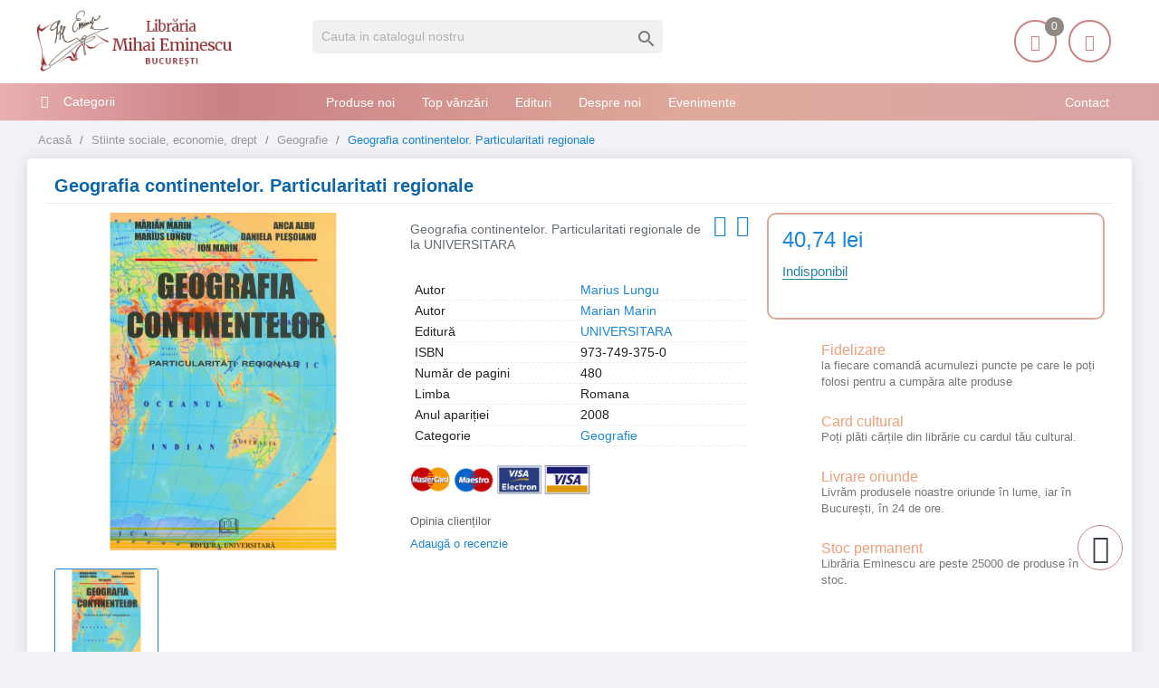

--- FILE ---
content_type: text/html; charset=utf-8
request_url: https://librariaeminescu.ro/geografie/geografia-continentelor-particularitati-regionale-p-258376
body_size: 19194
content:
<!-- LiteSpeed Cache created with user_agent: Mozilla/5.0 (Macintosh; Intel Mac OS X 10_15_7) AppleWebKit/537.36 (KHTML, like Gecko) Chrome/131.0.0.0 Safari/537.36; ClaudeBot/1.0; +claudebot@anthropic.com) -->
<!doctype html>
<html lang="ro">

  <head>
    
      <meta charset="utf-8">


  <link rel="canonical" href="https://librariaeminescu.ro/geografie/geografia-continentelor-particularitati-regionale-p-258376">

  <title>Geografia continentelor. Particularitati regionale</title>
  <meta name="description" content="Geografia continentelor. Particularitati regionale de Marian Marin editura UNIVERSITARA">
      <link rel="canonical" href="https://librariaeminescu.ro/geografie/geografia-continentelor-particularitati-regionale-p-258376">
  
<meta name="twitter:card" content="product">
<meta name="twitter:site" content="">
<meta name="twitter:creator" content="">
<meta name="twitter:title" content="">
<meta name="twitter:description" content="">
<meta name="twitter:image" content="https://librariaeminescu.ro/258273-home_default/geografia-continentelor-particularitati-regionale.jpg">
<meta property="og:type" content="product">
<meta property="og:url" content="https://librariaeminescu.ro/geografie/geografia-continentelor-particularitati-regionale-p-258376">
<meta property="og:title" content="">
<meta property="og:site_name" content="Libraria Mihai Eminescu">
<meta property="og:description" content="">
<meta property="og:image" content="https://librariaeminescu.ro/258273-home_default/geografia-continentelor-particularitati-regionale.jpg">
<meta property="product:pretax_price:amount" content="40.74">
<meta property="product:pretax_price:currency" content="RON">
<meta property="product:price:amount" content="40.74">
<meta property="product:price:currency" content="RON">



<meta http-equiv="content-language" content="ro" />
<meta name="rating" content="general" />
<meta name="rights" content="Copyright &copy; Libraria Eminescu" />

<meta name="google-site-verification" content="eECvx1q-KWey1uOPtyDMJy9oYEsPdL9Te5yz3pFa5z8">

<meta name="MobileOptimized" content="width" />
<meta name="HandheldFriendly" content="true" />
<meta name="viewport" content="width=device-width, initial-scale=1.0" />

<link rel="icon" type="image/vnd.microsoft.icon" href="https://librariaeminescu.ro/img/favicon.ico?1607636806">
<link rel="shortcut icon" type="image/x-icon" href="https://librariaeminescu.ro/img/favicon.ico?1607636806">


    <link rel="stylesheet" href="https://cdnjs.cloudflare.com/ajax/libs/bxslider/4.2.15/jquery.bxslider.min.css" type="text/css" media="all">
  <link rel="stylesheet" href="https://librariaeminescu.ro/themes/laber_amera_home8/assets/cache/theme-9ac324442.css" type="text/css" media="all">




  

  <script type="text/javascript">
        var LS_Meta = {"v":"6.6.9"};
        var google_address_api = "AIzaSyCkxivKCZCp1C2sjzxGa0DhUW2T0kdw3nM";
        var prestashop = {"cart":{"products":[],"totals":{"total":{"type":"total","label":"Total","amount":0,"value":"0,00\u00a0lei"},"total_including_tax":{"type":"total","label":"Total (cu taxe)","amount":0,"value":"0,00\u00a0lei"},"total_excluding_tax":{"type":"total","label":"Total (fara TVA)","amount":0,"value":"0,00\u00a0lei"}},"subtotals":{"products":{"type":"products","label":"Subtotal","amount":0,"value":"0,00\u00a0lei"},"discounts":null,"shipping":{"type":"shipping","label":"Livrare","amount":0,"value":""},"tax":null},"products_count":0,"summary_string":"0 articole","vouchers":{"allowed":1,"added":[]},"discounts":[],"minimalPurchase":20,"minimalPurchaseRequired":"Este necesar un cos de cumparaturi de minim 20,00\u00a0lei (fara TVA) pentru a valida comanda. Totalul cosului actual este 0,00\u00a0lei (fara TVA)."},"currency":{"id":3,"name":"Leu rom\u00e2nesc","iso_code":"RON","iso_code_num":"946","sign":"lei"},"customer":{"lastname":null,"firstname":null,"email":null,"birthday":null,"newsletter":null,"newsletter_date_add":null,"optin":null,"website":null,"company":null,"siret":null,"ape":null,"is_logged":false,"gender":{"type":null,"name":null},"addresses":[]},"language":{"name":"Rom\u00e2n\u0103 (Romanian)","iso_code":"ro","locale":"ro-RO","language_code":"ro-ro","is_rtl":"0","date_format_lite":"Y-m-d","date_format_full":"Y-m-d H:i:s","id":3},"page":{"title":"","canonical":"https:\/\/librariaeminescu.ro\/geografie\/geografia-continentelor-particularitati-regionale-p-258376","meta":{"title":"Geografia continentelor. Particularitati regionale - Libraria Eminescu ","description":"Geografia continentelor. Particularitati regionale de Marian Marin editura UNIVERSITARA","keywords":"","robots":"index"},"page_name":"product","body_classes":{"lang-ro":true,"lang-rtl":false,"country-RO":true,"currency-RON":true,"layout-left-column":true,"page-product":true,"tax-display-enabled":true,"product-id-258376":true,"product-Geografia continentelor. Particularitati regionale":true,"product-id-category-64":true,"product-id-manufacturer-0":true,"product-id-supplier-412":true,"product-available-for-order":true},"admin_notifications":[]},"shop":{"name":"Libraria Mihai Eminescu","logo":"https:\/\/librariaeminescu.ro\/img\/home-page-8-logo-1595184531.jpg","stores_icon":"https:\/\/librariaeminescu.ro\/img\/logo_stores.png","favicon":"https:\/\/librariaeminescu.ro\/img\/favicon.ico"},"urls":{"base_url":"https:\/\/librariaeminescu.ro\/","current_url":"https:\/\/librariaeminescu.ro\/geografie\/geografia-continentelor-particularitati-regionale-p-258376","shop_domain_url":"https:\/\/librariaeminescu.ro","img_ps_url":"https:\/\/librariaeminescu.ro\/img\/","img_cat_url":"https:\/\/librariaeminescu.ro\/img\/c\/","img_lang_url":"https:\/\/librariaeminescu.ro\/img\/l\/","img_prod_url":"https:\/\/librariaeminescu.ro\/img\/p\/","img_manu_url":"https:\/\/librariaeminescu.ro\/img\/m\/","img_sup_url":"https:\/\/librariaeminescu.ro\/img\/su\/","img_ship_url":"https:\/\/librariaeminescu.ro\/img\/s\/","img_store_url":"https:\/\/librariaeminescu.ro\/img\/st\/","img_col_url":"https:\/\/librariaeminescu.ro\/img\/co\/","img_url":"https:\/\/librariaeminescu.ro\/themes\/laber_amera_home8\/assets\/img\/","css_url":"https:\/\/librariaeminescu.ro\/themes\/laber_amera_home8\/assets\/css\/","js_url":"https:\/\/librariaeminescu.ro\/themes\/laber_amera_home8\/assets\/js\/","pic_url":"https:\/\/librariaeminescu.ro\/upload\/","pages":{"address":"https:\/\/librariaeminescu.ro\/adresa","addresses":"https:\/\/librariaeminescu.ro\/adrese","authentication":"https:\/\/librariaeminescu.ro\/autentificare","cart":"https:\/\/librariaeminescu.ro\/cos","category":"https:\/\/librariaeminescu.ro\/index.php?controller=category","cms":"https:\/\/librariaeminescu.ro\/index.php?controller=cms","contact":"https:\/\/librariaeminescu.ro\/contact","discount":"https:\/\/librariaeminescu.ro\/reducere","guest_tracking":"https:\/\/librariaeminescu.ro\/urmarire-pentru-oaspeti","history":"https:\/\/librariaeminescu.ro\/istoric-comenzi","identity":"https:\/\/librariaeminescu.ro\/identitate","index":"https:\/\/librariaeminescu.ro\/","my_account":"https:\/\/librariaeminescu.ro\/contul-meu","order_confirmation":"https:\/\/librariaeminescu.ro\/confirmare-comanda","order_detail":"https:\/\/librariaeminescu.ro\/index.php?controller=order-detail","order_follow":"https:\/\/librariaeminescu.ro\/returnari","order":"https:\/\/librariaeminescu.ro\/comanda","order_return":"https:\/\/librariaeminescu.ro\/index.php?controller=order-return","order_slip":"https:\/\/librariaeminescu.ro\/nota-credit","pagenotfound":"https:\/\/librariaeminescu.ro\/pagina-negasita","password":"https:\/\/librariaeminescu.ro\/recuperare-parola","pdf_invoice":"https:\/\/librariaeminescu.ro\/index.php?controller=pdf-invoice","pdf_order_return":"https:\/\/librariaeminescu.ro\/index.php?controller=pdf-order-return","pdf_order_slip":"https:\/\/librariaeminescu.ro\/index.php?controller=pdf-order-slip","prices_drop":"https:\/\/librariaeminescu.ro\/reduceri-de-pret","product":"https:\/\/librariaeminescu.ro\/index.php?controller=product","search":"https:\/\/librariaeminescu.ro\/cautare","sitemap":"https:\/\/librariaeminescu.ro\/harta site","stores":"https:\/\/librariaeminescu.ro\/magazine","supplier":"https:\/\/librariaeminescu.ro\/edituri","register":"https:\/\/librariaeminescu.ro\/autentificare?create_account=1","order_login":"https:\/\/librariaeminescu.ro\/comanda?login=1"},"alternative_langs":[],"theme_assets":"\/themes\/laber_amera_home8\/assets\/","actions":{"logout":"https:\/\/librariaeminescu.ro\/?mylogout="},"no_picture_image":{"bySize":{"small_default":{"url":"https:\/\/librariaeminescu.ro\/img\/p\/ro-default-small_default.jpg","width":98,"height":98},"cart_default":{"url":"https:\/\/librariaeminescu.ro\/img\/p\/ro-default-cart_default.jpg","width":125,"height":125},"home_default":{"url":"https:\/\/librariaeminescu.ro\/img\/p\/ro-default-home_default.jpg","width":250,"height":250},"medium_default":{"url":"https:\/\/librariaeminescu.ro\/img\/p\/ro-default-medium_default.jpg","width":452,"height":452},"large_default":{"url":"https:\/\/librariaeminescu.ro\/img\/p\/ro-default-large_default.jpg","width":600,"height":600}},"small":{"url":"https:\/\/librariaeminescu.ro\/img\/p\/ro-default-small_default.jpg","width":98,"height":98},"medium":{"url":"https:\/\/librariaeminescu.ro\/img\/p\/ro-default-home_default.jpg","width":250,"height":250},"large":{"url":"https:\/\/librariaeminescu.ro\/img\/p\/ro-default-large_default.jpg","width":600,"height":600},"legend":""}},"configuration":{"display_taxes_label":true,"display_prices_tax_incl":false,"is_catalog":false,"show_prices":true,"opt_in":{"partner":false},"quantity_discount":{"type":"discount","label":"Reducere de cantitate"},"voucher_enabled":1,"return_enabled":0},"field_required":[],"breadcrumb":{"links":[{"title":"Acas\u0103","url":"https:\/\/librariaeminescu.ro\/"},{"title":"Stiinte sociale, economie, drept","url":"https:\/\/librariaeminescu.ro\/stiinte-sociale-economie-drept-16"},{"title":"Geografie","url":"https:\/\/librariaeminescu.ro\/geografie-64"},{"title":"Geografia continentelor. Particularitati regionale","url":"https:\/\/librariaeminescu.ro\/geografie\/geografia-continentelor-particularitati-regionale-p-258376"}],"count":4},"link":{"protocol_link":"https:\/\/","protocol_content":"https:\/\/"},"time":1769516822,"static_token":"312a4fd34df2441e9e82f4b155cc79bd","token":"4e756fa6cb82116248f305bbdade0d23","debug":false};
        var psr_icon_color = "#F19D76";
      </script>



  <meta name="generator" content="Powered by Creative Slider 6.6.9 - Multi-Purpose, Responsive, Parallax, Mobile-Friendly Slider Module for PrestaShop." />
<link rel="alternate" type="application/rss+xml" title="Geografia continentelor. Particularitati regionale - Libraria Eminescu " href="//librariaeminescu.ro/module/ps_feeder/rss?id_category=64&orderby=date_add&orderway=desc">
<!-- module psproductcountdown start -->
<script type="text/javascript">
        var pspc_labels = ['days', 'hours', 'minutes', 'seconds'];
    var pspc_labels_lang = {
        'days': 'days',
        'hours': 'hours',
        'minutes': 'minutes',
        'seconds': 'seconds'
    };
        var pspc_show_weeks = 0;
    var pspc_psv = 1.7;
</script>
<!-- module psproductcountdown end -->



<!-- Global site tag (gtag.js) - Google Analytics -->
<script async src="https://www.googletagmanager.com/gtag/js?id=UA-205140535-1"></script>
<script>
  window.dataLayer = window.dataLayer || [];
  function gtag(){ dataLayer.push(arguments); }
  gtag('js', new Date());
  gtag('config', 'UA-205140535-1');
</script>

<!--<script async src="https://pagead2.googlesyndication.com/pagead/js/adsbygoogle.js?client=ca-pub-8936583700022135" crossorigin="anonymous"></script>-->
    
  <meta property="og:type" content="product">
  <meta property="og:url" content="https://librariaeminescu.ro/geografie/geografia-continentelor-particularitati-regionale-p-258376">
  <meta property="og:title" content="Geografia continentelor. Particularitati regionale - Libraria Eminescu ">
  <meta property="og:site_name" content="Libraria Mihai Eminescu">
  <meta property="og:description" content="Geografia continentelor. Particularitati regionale de Marian Marin editura UNIVERSITARA">
  <meta property="og:image" content="https://librariaeminescu.ro/258273-large_default/geografia-continentelor-particularitati-regionale.jpg">
  <meta property="product:pretax_price:amount" content="40.74">
  <meta property="product:pretax_price:currency" content="RON">
  <meta property="product:price:amount" content="40.74">
  <meta property="product:price:currency" content="RON">
  
  </head>

  <body id="product" class="subpage lang-ro country-ro currency-ron layout-left-column page-product tax-display-enabled product-id-258376 product-geografia-continentelor-particularitati-regionale product-id-category-64 product-id-manufacturer-0 product-id-supplier-412 product-available-for-order">
	<div class="se-pre-con"></div>
    
      
    

    <main>
      
              

      <header id="header">
        
          
 

  <div class="header-banner">
    
  </div>


<div class="float-xs-left" id="menu-icon">
    <i class="fa fa-align-justify"></i>
  </div>


  <div class="header-top">
    <div class="container">
       <div class="row">
        <div class="col-md-3 desktop_logo" id="_desktop_logo">
                            <a class="h1" href="https://librariaeminescu.ro/">
                  <img class="logo img-responsive" src="https://librariaeminescu.ro/img/home-page-8-logo-1595184531.jpg" alt="Libraria Mihai Eminescu" width="225" height="70">
                </a>
                    </div>
       
		<div class="col-lg-4 col-md-4 col-sm-12 col-xs-12 laberDisplaySearch">     <!-- Block search module TOP -->
<div id="search_widget" class="search-widget" data-search-controller-url="//librariaeminescu.ro/cautare">
	<form method="get" action="//librariaeminescu.ro/cautare">
		<input type="hidden" name="controller" value="search">
		<input type="text" name="s" value="" placeholder="Cauta in catalogul nostru" aria-label="Cauta">
		<button type="submit">
			<i class="material-icons search">&#xE8B6;</i>
      <span class="hidden-xl-down">Cauta</span>
		</button>
	</form>
</div>
<!-- /Block search module TOP -->
</div>
		<div class="col-lg-5 col-md-5 col-sm-12 col-xs-12 position-static">
			<div class="laberIpad">
			       <div id="_desktop_UserInfo" class="pull-right">
	<div class="laberUserInfo dropdown js-dropdown ">
		<div class="expand-more" data-toggle="dropdown">
			<div class="laberUser">
				<span class="icon"><i class="icon-user"></i></span>
				<p>Contul meu</p>
				<p class="nameuser hide">
					<span>Salut!</span> 
										<span>Login</span>
									</p>
			</div>
		</div>
		<div class="laber-user-info dropdown-menu">
		  <div class="user-info">
			
							<div class="signin">
					<a href="https://librariaeminescu.ro/contul-meu" rel="nofollow">Login</a>
					<span>Nu ai cont? Creează unul acum.</span>
				</div>
				<a class="register" href="https://librariaeminescu.ro/autentificare?create_account=1">Crează cont</a>
					  </div>
		</div>
	</div>
</div><!-- lscache_start_nocache -->
<div id="_desktop_cart" class=" pull-right">
  <div class="blockcart laber-cart " data-refresh-url="//librariaeminescu.ro/module/ps_shoppingcart/ajax">
      
        <a class="cart" rel="nofollow" href="//librariaeminescu.ro/cos?action=show">
			<span class="icon">
				<i class="icon-handbag"></i>
				<span class="cart-products-count">0</span>	
			</span>	
			<span>Coșul</span>

									<span class="amount">
						0,00 lei
					</span>
				        </a>
		<div class="cart_block block exclusive">
							<p class="no-item">
					Adăugați produse în coș!
				</p>
					</div>
	</div>
</div>
<!-- lscache_end_nocache --><script type="application/ld+json">
{ "@context" : "http://schema.org",
  "@type" : "Organization",
  "name" : "Libraria Mihai Eminescu",
  "url" : "http://librariaeminescu.ro/",
  "logo": "https://static.librariaeminescu.ro/img/home-page-8-logo-1595184531.jpg",  "contactPoint" : [
    { "@type" : "ContactPoint",
      "telephone" : "0213142383",
      "contactType" : "customer service"
    }],  "sameAs" : ["http://www.facebook.com/https://www.facebook.com/libraria.mihai.eminescu"]
}
</script>


			</div>
        </div>
		<div class="clearfix"></div>
      </div>
      <div id="mobile_top_menu_wrapper" class="row hidden-md-up" style="display:none;">
		
        <div class="js-top-menu mobile" id="_mobile_top_menu"></div>
        <div class="js-top-menu-bottom">
			<!-- Module Megamenu-->
<div class="container_lab_vegamenu">
<div class="lab-menu-vertical clearfix">
	
	<div class="title-menu"><span>Categorii</span><i class="fa fa-bars"></i></div>
	<div class="menu-vertical">
	<a href="javascript:void(0);" class="close-menu-content"><span><i class="fa fa-times" aria-hidden="true"></i></span></a>
	<ul class="menu-content">
									<li class="cat-parent level-1 parent "><a href="https://librariaeminescu.ro/carte-de-specialitate-sfaturi-3" class=""><span>Carte de specialitate, sfaturi</span></a><span class="icon-drop-mobile"></span><ul class="menu-dropdown cat-drop-menu"><li class="cat-parent level-2 "><a href="https://librariaeminescu.ro/carti-si-atlase-tehnice-de-specialitate-4" class=""><span>Carti si atlase tehnice de specialitate</span></a></li><li class="cat-parent level-2 "><a href="https://librariaeminescu.ro/ezoterism-astrologie-antropozofie-feng-shui-paranormal-5" class=""><span>Ezoterism, astrologie, antropozofie, feng-shui, paranormal</span></a></li><li class="cat-parent level-2 "><a href="https://librariaeminescu.ro/gastronomie-si-bauturi-17" class=""><span>Gastronomie si bauturi</span></a></li><li class="cat-parent level-2 "><a href="https://librariaeminescu.ro/hobby-timp-liber-18" class=""><span>Hobby, timp liber</span></a></li><li class="cat-parent level-2 "><a href="https://librariaeminescu.ro/sexualitate-19" class=""><span>Sexualitate</span></a></li><li class="cat-parent level-2 "><a href="https://librariaeminescu.ro/sfaturi-practice-35" class=""><span>Sfaturi practice</span></a></li><li class="cat-parent level-2 "><a href="https://librariaeminescu.ro/sport-36" class=""><span>Sport</span></a></li><li class="cat-parent level-2 "><a href="https://librariaeminescu.ro/vehicule-37" class=""><span>Vehicule</span></a></li></ul></li>
												<li class="cat-parent level-1 parent "><a href="https://librariaeminescu.ro/carti-de-calatorie-6" class=""><span>Carti de calatorie</span></a><span class="icon-drop-mobile"></span><ul class="menu-dropdown cat-drop-menu"><li class="cat-parent level-2 "><a href="https://librariaeminescu.ro/ghiduri-atlase-harti-si-jurnale-de-calatorie-7" class=""><span>Ghiduri, atlase, harti si jurnale de calatorie</span></a></li></ul></li>
												<li class="cat-parent level-1 parent "><a href="https://librariaeminescu.ro/carti-pentru-copii-si-tineret-9" class=""><span>Carti pentru copii si tineret</span></a><span class="icon-drop-mobile"></span><ul class="menu-dropdown cat-drop-menu"><li class="cat-parent level-2 "><a href="https://librariaeminescu.ro/basme-legende-fabule-proverbe-poezii-23" class=""><span>Basme, legende, fabule, proverbe, poezii</span></a></li><li class="cat-parent level-2 "><a href="https://librariaeminescu.ro/carti-de-specialitate-enciclopedii-atlase-24" class=""><span>Carti de specialitate, enciclopedii, atlase</span></a></li><li class="cat-parent level-2 "><a href="https://librariaeminescu.ro/carti-ilustrate-pentru-prescolari-25" class=""><span>Carti ilustrate pentru prescolari</span></a></li><li class="cat-parent level-2 "><a href="https://librariaeminescu.ro/povesti-si-romane-pentru-copii-si-tineret-26" class=""><span>Povesti si romane pentru copii si tineret</span></a></li></ul></li>
												<li class="cat-parent level-1 parent "><a href="https://librariaeminescu.ro/carti-pentru-invatarea-limbilor-straine-10" class=""><span>Carti pentru invatarea limbilor straine</span></a><span class="icon-drop-mobile"></span><ul class="menu-dropdown cat-drop-menu"><li class="cat-parent level-2 "><a href="https://librariaeminescu.ro/dictionare-cursuri-si-ghiduri-de-conversatie-38" class=""><span>Dictionare, cursuri si ghiduri de conversatie</span></a></li></ul></li>
												<li class="cat-parent level-1 parent "><a href="https://librariaeminescu.ro/carti-scolare-12" class=""><span>Carti scolare</span></a><span class="icon-drop-mobile"></span><ul class="menu-dropdown cat-drop-menu"><li class="cat-parent level-2 "><a href="https://librariaeminescu.ro/carti-atlase-si-dictionare-de-specialitate-41" class=""><span>Carti, atlase si dictionare de specialitate</span></a></li><li class="cat-parent level-2 "><a href="https://librariaeminescu.ro/culegeri-teste-si-metodici-pentru-elevi-si-profesori-42" class=""><span>Culegeri, teste si metodici pentru elevi si profesori</span></a></li><li class="cat-parent level-2 "><a href="https://librariaeminescu.ro/manuale-scolare-de-specialitate-43" class=""><span>Manuale scolare de specialitate</span></a></li></ul></li>
												<li class="cat-parent level-1 parent "><a href="https://librariaeminescu.ro/literatura-13" class=""><span>Literatura</span></a><span class="icon-drop-mobile"></span><ul class="menu-dropdown cat-drop-menu"><li class="cat-parent level-2 "><a href="https://librariaeminescu.ro/critica-si-istorie-literara-si-de-arta-44" class=""><span>Critica si istorie literara si de arta</span></a></li><li class="cat-parent level-2 "><a href="https://librariaeminescu.ro/literatura-romana-scriitori-clasici-si-contemporani-45" class=""><span>Literatura romana, scriitori clasici si contemporani</span></a></li><li class="cat-parent level-2 "><a href="https://librariaeminescu.ro/literatura-universala-46" class=""><span>Literatura universala</span></a></li><li class="cat-parent level-2 "><a href="https://librariaeminescu.ro/monografii-biografiieseuri-47" class=""><span>Monografii, biografii,eseuri</span></a></li><li class="cat-parent level-2 "><a href="https://librariaeminescu.ro/poezii-48" class=""><span>Poezii</span></a></li><li class="cat-parent level-2 "><a href="https://librariaeminescu.ro/povestiri-basme-schite-nuvele-49" class=""><span>Povestiri, basme, schite, nuvele</span></a></li><li class="cat-parent level-2 "><a href="https://librariaeminescu.ro/proverbe-maxime-cugetari-aforisme-50" class=""><span>Proverbe, maxime, cugetari, aforisme</span></a></li><li class="cat-parent level-2 "><a href="https://librariaeminescu.ro/romane-de-actiune-51" class=""><span>Romane de actiune</span></a></li><li class="cat-parent level-2 "><a href="https://librariaeminescu.ro/romane-de-dragoste-52" class=""><span>Romane de dragoste</span></a></li><li class="cat-parent level-2 "><a href="https://librariaeminescu.ro/romane-stiintifico-fantastice-53" class=""><span>Romane stiintifico-fantastice</span></a></li></ul></li>
												<li class="cat-parent level-1 parent "><a href="https://librariaeminescu.ro/medicina-si-farmacie-14" class=""><span>Medicina si farmacie</span></a><span class="icon-drop-mobile"></span><ul class="menu-dropdown cat-drop-menu"><li class="cat-parent level-2 "><a href="https://librariaeminescu.ro/farmacie-54" class=""><span>Farmacie</span></a></li><li class="cat-parent level-2 "><a href="https://librariaeminescu.ro/medicina-umana-55" class=""><span>Medicina umana</span></a></li><li class="cat-parent level-2 "><a href="https://librariaeminescu.ro/medicina-veterinara-56" class=""><span>Medicina veterinara</span></a></li></ul></li>
												<li class="cat-parent level-1 parent "><a href="https://librariaeminescu.ro/stiinte-exacte-informatica-stiinte-ale-naturii-15" class=""><span>Stiinte exacte, informatica, stiinte ale naturii</span></a><span class="icon-drop-mobile"></span><ul class="menu-dropdown cat-drop-menu"><li class="cat-parent level-2 "><a href="https://librariaeminescu.ro/biologie-si-ingrijirea-plantelor-57" class=""><span>Biologie si ingrijirea plantelor</span></a></li><li class="cat-parent level-2 "><a href="https://librariaeminescu.ro/informatica-58" class=""><span>Informatica</span></a></li><li class="cat-parent level-2 "><a href="https://librariaeminescu.ro/matematica-fizica-chimie-59" class=""><span>Matematica, fizica, chimie</span></a></li><li class="cat-parent level-2 "><a href="https://librariaeminescu.ro/zoologie-si-ingrijirea-animalelor-60" class=""><span>Zoologie si ingrijirea animalelor</span></a></li></ul></li>
												<li class="cat-parent level-1 parent "><a href="https://librariaeminescu.ro/stiinte-sociale-economie-drept-16" class=""><span>Stiinte sociale, economie, drept</span></a><span class="icon-drop-mobile"></span><ul class="menu-dropdown cat-drop-menu"><li class="cat-parent level-2 "><a href="https://librariaeminescu.ro/drept-si-legislatie-61" class=""><span>Drept si legislatie</span></a></li><li class="cat-parent level-2 "><a href="https://librariaeminescu.ro/economie-marketing-si-management-62" class=""><span>Economie, marketing si management</span></a></li><li class="cat-parent level-2 "><a href="https://librariaeminescu.ro/etnografie-63" class=""><span>Etnografie</span></a></li><li class="cat-parent level-2 "><a href="https://librariaeminescu.ro/geografie-64" class=""><span>Geografie</span></a></li><li class="cat-parent level-2 "><a href="https://librariaeminescu.ro/media-si-comunicare-65" class=""><span>Media si comunicare</span></a></li><li class="cat-parent level-2 "><a href="https://librariaeminescu.ro/mediul-inconjurator-ecologie-66" class=""><span>Mediul inconjurator, ecologie</span></a></li><li class="cat-parent level-2 "><a href="https://librariaeminescu.ro/pedagogie-67" class=""><span>Pedagogie</span></a></li><li class="cat-parent level-2 "><a href="https://librariaeminescu.ro/sociologie-68" class=""><span>Sociologie</span></a></li></ul></li>
												<li class="cat-parent level-1 parent "><a href="https://librariaeminescu.ro/stiinte-umane-arta-muzica-teatru-39" class=""><span>Stiinte umane, arta, muzica, teatru</span></a><span class="icon-drop-mobile"></span><ul class="menu-dropdown cat-drop-menu"><li class="cat-parent level-2 "><a href="https://librariaeminescu.ro/arta-civilizatie-si-design-69" class=""><span>Arta, civilizatie si design</span></a></li><li class="cat-parent level-2 "><a href="https://librariaeminescu.ro/filozofie-70" class=""><span>Filozofie</span></a></li><li class="cat-parent level-2 "><a href="https://librariaeminescu.ro/istorie-71" class=""><span>Istorie</span></a></li><li class="cat-parent level-2 "><a href="https://librariaeminescu.ro/lingvistica-72" class=""><span>Lingvistica</span></a></li><li class="cat-parent level-2 "><a href="https://librariaeminescu.ro/muzica-73" class=""><span>Muzica</span></a></li><li class="cat-parent level-2 "><a href="https://librariaeminescu.ro/politologie-74" class=""><span>Politologie</span></a></li><li class="cat-parent level-2 "><a href="https://librariaeminescu.ro/psihologie-75" class=""><span>Psihologie</span></a></li><li class="cat-parent level-2 "><a href="https://librariaeminescu.ro/religie-si-spiritualitate-76" class=""><span>Religie si spiritualitate</span></a></li><li class="cat-parent level-2 "><a href="https://librariaeminescu.ro/teatru-77" class=""><span>Teatru</span></a></li></ul></li>
												<li class="level-1 ">
					
					<a href="https://librariaeminescu.ro/cadouri-79" class=""
					>
										<span>
						Cadouri
											</span>
					
					</a>
					<span class="icon-drop-mobile"></span>
									</li>
												<li class="level-1 ">
					
					<a href="https://librariaeminescu.ro/papetarie-si-jucarii-80" class=""
					>
										<span>
						Papetărie si jucarii
											</span>
					
					</a>
					<span class="icon-drop-mobile"></span>
									</li>
												<li class="level-1 ">
					
					<a href="https://librariaeminescu.ro/e-books-78" class=""
					>
										<span>
						E-books
											</span>
					
					</a>
					<span class="icon-drop-mobile"></span>
									</li>
							<!--<li class="all-cat"><span><i>+</i> Mai mult</span><span style="display:none"><i class="">-</i> Close</span></li>-->
	</ul>
	</div>
</div>
</div>
<!-- /Module Megamenu -->
		  <!-- Module Megamenu-->

<div class="lab-menu-horizontal">
	<div class="title-menu-mobile"><span>Navigation</span></div>
	<ul class="menu-content">
									<li class="level-1 pull-right">
										<a href="https://librariaeminescu.ro/cms/contact-librarie-8">
					<span>Contact</span>
										</a>
					<span class="icon-drop-mobile"></span>
									</li>
												<li class="level-1 ">
										<a href="https://librariaeminescu.ro/produse-noi">
					<span>Produse noi</span>
										</a>
					<span class="icon-drop-mobile"></span>
									</li>
												<li class="level-1 ">
										<a href="https://librariaeminescu.ro/top-vanzari">
					<span>Top vânzări</span>
										</a>
					<span class="icon-drop-mobile"></span>
									</li>
												<li class="level-1 ">
										<a href="https://librariaeminescu.ro/edituri">
					<span>Edituri</span>
										</a>
					<span class="icon-drop-mobile"></span>
									</li>
												<li class="level-1 ">
										<a href="https://librariaeminescu.ro/cms/despre-noi-7">
					<span>Despre noi</span>
										</a>
					<span class="icon-drop-mobile"></span>
									</li>
												<li class="level-1 ">
										<a href="https://librariaeminescu.ro/blog">
					<span>Evenimente</span>
										</a>
					<span class="icon-drop-mobile"></span>
									</li>
						</ul>
	<script src="/modules/labthemeoptions/js/jquery.min.js"></script>
 	<script type="text/javascript">
		text_more = "Mai mult";
		numLiItem = $(".lab-menu-horizontal .menu-content li.level-1").length;
		nIpadHorizontal = 4;
		nIpadVertical = 3;
		function getHtmlHide(nIpad,numLiItem) 
			 {
				var htmlLiHide="";
				if($("#more_menu").length==0)
					for(var i=nIpad+1;i<numLiItem;i++){
						var tmp = $('.lab-menu-horizontal ul.menu-content li.level-1:nth-child('+i+')').html();
						if(tmp) htmlLiHide+='<li>'+$('.lab-menu-horizontal ul.menu-content li.level-1:nth-child('+i+')').html()+'</li>';
					}
				return htmlLiHide;
			}

		htmlLiH = getHtmlHide(nIpadHorizontal,numLiItem);
		htmlLiV = getHtmlHide(nIpadVertical,numLiItem);
		htmlMenu=$(".lab-menu-horizontal").html();
		
		$(window).load(function(){
		addMoreResponsive(nIpadHorizontal,nIpadVertical,htmlLiH,htmlLiV,htmlMenu);
		});
		$(window).resize(function(){
		addMoreResponsive(nIpadHorizontal,nIpadVertical,htmlLiH,htmlLiV,htmlMenu);
		});
	</script>
</div>

<!-- /Module Megamenu -->

          <div id="_mobile_currency_selector"></div>
          <div id="_mobile_language_selector"></div>
          <div id="_mobile_contact_link"></div>
        </div>
      </div>
    </div>
  </div>
	<div class="container_lab_megamenu clearfix hidden-sm-down">
		<div class="laberMegamenu">
			<div class="container">
			<div class="row">
				<div class="displayVegamenu col-xs-12 col-sm-4 col-md-3">
					<!-- Module Megamenu-->
<div class="container_lab_vegamenu">
<div class="lab-menu-vertical clearfix">
	
	<div class="title-menu"><span>Categorii</span><i class="fa fa-bars"></i></div>
	<div class="menu-vertical">
	<a href="javascript:void(0);" class="close-menu-content"><span><i class="fa fa-times" aria-hidden="true"></i></span></a>
	<ul class="menu-content">
									<li class="cat-parent level-1 parent "><a href="https://librariaeminescu.ro/carte-de-specialitate-sfaturi-3" class=""><span>Carte de specialitate, sfaturi</span></a><span class="icon-drop-mobile"></span><ul class="menu-dropdown cat-drop-menu"><li class="cat-parent level-2 "><a href="https://librariaeminescu.ro/carti-si-atlase-tehnice-de-specialitate-4" class=""><span>Carti si atlase tehnice de specialitate</span></a></li><li class="cat-parent level-2 "><a href="https://librariaeminescu.ro/ezoterism-astrologie-antropozofie-feng-shui-paranormal-5" class=""><span>Ezoterism, astrologie, antropozofie, feng-shui, paranormal</span></a></li><li class="cat-parent level-2 "><a href="https://librariaeminescu.ro/gastronomie-si-bauturi-17" class=""><span>Gastronomie si bauturi</span></a></li><li class="cat-parent level-2 "><a href="https://librariaeminescu.ro/hobby-timp-liber-18" class=""><span>Hobby, timp liber</span></a></li><li class="cat-parent level-2 "><a href="https://librariaeminescu.ro/sexualitate-19" class=""><span>Sexualitate</span></a></li><li class="cat-parent level-2 "><a href="https://librariaeminescu.ro/sfaturi-practice-35" class=""><span>Sfaturi practice</span></a></li><li class="cat-parent level-2 "><a href="https://librariaeminescu.ro/sport-36" class=""><span>Sport</span></a></li><li class="cat-parent level-2 "><a href="https://librariaeminescu.ro/vehicule-37" class=""><span>Vehicule</span></a></li></ul></li>
												<li class="cat-parent level-1 parent "><a href="https://librariaeminescu.ro/carti-de-calatorie-6" class=""><span>Carti de calatorie</span></a><span class="icon-drop-mobile"></span><ul class="menu-dropdown cat-drop-menu"><li class="cat-parent level-2 "><a href="https://librariaeminescu.ro/ghiduri-atlase-harti-si-jurnale-de-calatorie-7" class=""><span>Ghiduri, atlase, harti si jurnale de calatorie</span></a></li></ul></li>
												<li class="cat-parent level-1 parent "><a href="https://librariaeminescu.ro/carti-pentru-copii-si-tineret-9" class=""><span>Carti pentru copii si tineret</span></a><span class="icon-drop-mobile"></span><ul class="menu-dropdown cat-drop-menu"><li class="cat-parent level-2 "><a href="https://librariaeminescu.ro/basme-legende-fabule-proverbe-poezii-23" class=""><span>Basme, legende, fabule, proverbe, poezii</span></a></li><li class="cat-parent level-2 "><a href="https://librariaeminescu.ro/carti-de-specialitate-enciclopedii-atlase-24" class=""><span>Carti de specialitate, enciclopedii, atlase</span></a></li><li class="cat-parent level-2 "><a href="https://librariaeminescu.ro/carti-ilustrate-pentru-prescolari-25" class=""><span>Carti ilustrate pentru prescolari</span></a></li><li class="cat-parent level-2 "><a href="https://librariaeminescu.ro/povesti-si-romane-pentru-copii-si-tineret-26" class=""><span>Povesti si romane pentru copii si tineret</span></a></li></ul></li>
												<li class="cat-parent level-1 parent "><a href="https://librariaeminescu.ro/carti-pentru-invatarea-limbilor-straine-10" class=""><span>Carti pentru invatarea limbilor straine</span></a><span class="icon-drop-mobile"></span><ul class="menu-dropdown cat-drop-menu"><li class="cat-parent level-2 "><a href="https://librariaeminescu.ro/dictionare-cursuri-si-ghiduri-de-conversatie-38" class=""><span>Dictionare, cursuri si ghiduri de conversatie</span></a></li></ul></li>
												<li class="cat-parent level-1 parent "><a href="https://librariaeminescu.ro/carti-scolare-12" class=""><span>Carti scolare</span></a><span class="icon-drop-mobile"></span><ul class="menu-dropdown cat-drop-menu"><li class="cat-parent level-2 "><a href="https://librariaeminescu.ro/carti-atlase-si-dictionare-de-specialitate-41" class=""><span>Carti, atlase si dictionare de specialitate</span></a></li><li class="cat-parent level-2 "><a href="https://librariaeminescu.ro/culegeri-teste-si-metodici-pentru-elevi-si-profesori-42" class=""><span>Culegeri, teste si metodici pentru elevi si profesori</span></a></li><li class="cat-parent level-2 "><a href="https://librariaeminescu.ro/manuale-scolare-de-specialitate-43" class=""><span>Manuale scolare de specialitate</span></a></li></ul></li>
												<li class="cat-parent level-1 parent "><a href="https://librariaeminescu.ro/literatura-13" class=""><span>Literatura</span></a><span class="icon-drop-mobile"></span><ul class="menu-dropdown cat-drop-menu"><li class="cat-parent level-2 "><a href="https://librariaeminescu.ro/critica-si-istorie-literara-si-de-arta-44" class=""><span>Critica si istorie literara si de arta</span></a></li><li class="cat-parent level-2 "><a href="https://librariaeminescu.ro/literatura-romana-scriitori-clasici-si-contemporani-45" class=""><span>Literatura romana, scriitori clasici si contemporani</span></a></li><li class="cat-parent level-2 "><a href="https://librariaeminescu.ro/literatura-universala-46" class=""><span>Literatura universala</span></a></li><li class="cat-parent level-2 "><a href="https://librariaeminescu.ro/monografii-biografiieseuri-47" class=""><span>Monografii, biografii,eseuri</span></a></li><li class="cat-parent level-2 "><a href="https://librariaeminescu.ro/poezii-48" class=""><span>Poezii</span></a></li><li class="cat-parent level-2 "><a href="https://librariaeminescu.ro/povestiri-basme-schite-nuvele-49" class=""><span>Povestiri, basme, schite, nuvele</span></a></li><li class="cat-parent level-2 "><a href="https://librariaeminescu.ro/proverbe-maxime-cugetari-aforisme-50" class=""><span>Proverbe, maxime, cugetari, aforisme</span></a></li><li class="cat-parent level-2 "><a href="https://librariaeminescu.ro/romane-de-actiune-51" class=""><span>Romane de actiune</span></a></li><li class="cat-parent level-2 "><a href="https://librariaeminescu.ro/romane-de-dragoste-52" class=""><span>Romane de dragoste</span></a></li><li class="cat-parent level-2 "><a href="https://librariaeminescu.ro/romane-stiintifico-fantastice-53" class=""><span>Romane stiintifico-fantastice</span></a></li></ul></li>
												<li class="cat-parent level-1 parent "><a href="https://librariaeminescu.ro/medicina-si-farmacie-14" class=""><span>Medicina si farmacie</span></a><span class="icon-drop-mobile"></span><ul class="menu-dropdown cat-drop-menu"><li class="cat-parent level-2 "><a href="https://librariaeminescu.ro/farmacie-54" class=""><span>Farmacie</span></a></li><li class="cat-parent level-2 "><a href="https://librariaeminescu.ro/medicina-umana-55" class=""><span>Medicina umana</span></a></li><li class="cat-parent level-2 "><a href="https://librariaeminescu.ro/medicina-veterinara-56" class=""><span>Medicina veterinara</span></a></li></ul></li>
												<li class="cat-parent level-1 parent "><a href="https://librariaeminescu.ro/stiinte-exacte-informatica-stiinte-ale-naturii-15" class=""><span>Stiinte exacte, informatica, stiinte ale naturii</span></a><span class="icon-drop-mobile"></span><ul class="menu-dropdown cat-drop-menu"><li class="cat-parent level-2 "><a href="https://librariaeminescu.ro/biologie-si-ingrijirea-plantelor-57" class=""><span>Biologie si ingrijirea plantelor</span></a></li><li class="cat-parent level-2 "><a href="https://librariaeminescu.ro/informatica-58" class=""><span>Informatica</span></a></li><li class="cat-parent level-2 "><a href="https://librariaeminescu.ro/matematica-fizica-chimie-59" class=""><span>Matematica, fizica, chimie</span></a></li><li class="cat-parent level-2 "><a href="https://librariaeminescu.ro/zoologie-si-ingrijirea-animalelor-60" class=""><span>Zoologie si ingrijirea animalelor</span></a></li></ul></li>
												<li class="cat-parent level-1 parent "><a href="https://librariaeminescu.ro/stiinte-sociale-economie-drept-16" class=""><span>Stiinte sociale, economie, drept</span></a><span class="icon-drop-mobile"></span><ul class="menu-dropdown cat-drop-menu"><li class="cat-parent level-2 "><a href="https://librariaeminescu.ro/drept-si-legislatie-61" class=""><span>Drept si legislatie</span></a></li><li class="cat-parent level-2 "><a href="https://librariaeminescu.ro/economie-marketing-si-management-62" class=""><span>Economie, marketing si management</span></a></li><li class="cat-parent level-2 "><a href="https://librariaeminescu.ro/etnografie-63" class=""><span>Etnografie</span></a></li><li class="cat-parent level-2 "><a href="https://librariaeminescu.ro/geografie-64" class=""><span>Geografie</span></a></li><li class="cat-parent level-2 "><a href="https://librariaeminescu.ro/media-si-comunicare-65" class=""><span>Media si comunicare</span></a></li><li class="cat-parent level-2 "><a href="https://librariaeminescu.ro/mediul-inconjurator-ecologie-66" class=""><span>Mediul inconjurator, ecologie</span></a></li><li class="cat-parent level-2 "><a href="https://librariaeminescu.ro/pedagogie-67" class=""><span>Pedagogie</span></a></li><li class="cat-parent level-2 "><a href="https://librariaeminescu.ro/sociologie-68" class=""><span>Sociologie</span></a></li></ul></li>
												<li class="cat-parent level-1 parent "><a href="https://librariaeminescu.ro/stiinte-umane-arta-muzica-teatru-39" class=""><span>Stiinte umane, arta, muzica, teatru</span></a><span class="icon-drop-mobile"></span><ul class="menu-dropdown cat-drop-menu"><li class="cat-parent level-2 "><a href="https://librariaeminescu.ro/arta-civilizatie-si-design-69" class=""><span>Arta, civilizatie si design</span></a></li><li class="cat-parent level-2 "><a href="https://librariaeminescu.ro/filozofie-70" class=""><span>Filozofie</span></a></li><li class="cat-parent level-2 "><a href="https://librariaeminescu.ro/istorie-71" class=""><span>Istorie</span></a></li><li class="cat-parent level-2 "><a href="https://librariaeminescu.ro/lingvistica-72" class=""><span>Lingvistica</span></a></li><li class="cat-parent level-2 "><a href="https://librariaeminescu.ro/muzica-73" class=""><span>Muzica</span></a></li><li class="cat-parent level-2 "><a href="https://librariaeminescu.ro/politologie-74" class=""><span>Politologie</span></a></li><li class="cat-parent level-2 "><a href="https://librariaeminescu.ro/psihologie-75" class=""><span>Psihologie</span></a></li><li class="cat-parent level-2 "><a href="https://librariaeminescu.ro/religie-si-spiritualitate-76" class=""><span>Religie si spiritualitate</span></a></li><li class="cat-parent level-2 "><a href="https://librariaeminescu.ro/teatru-77" class=""><span>Teatru</span></a></li></ul></li>
												<li class="level-1 ">
					
					<a href="https://librariaeminescu.ro/cadouri-79" class=""
					>
										<span>
						Cadouri
											</span>
					
					</a>
					<span class="icon-drop-mobile"></span>
									</li>
												<li class="level-1 ">
					
					<a href="https://librariaeminescu.ro/papetarie-si-jucarii-80" class=""
					>
										<span>
						Papetărie si jucarii
											</span>
					
					</a>
					<span class="icon-drop-mobile"></span>
									</li>
												<li class="level-1 ">
					
					<a href="https://librariaeminescu.ro/e-books-78" class=""
					>
										<span>
						E-books
											</span>
					
					</a>
					<span class="icon-drop-mobile"></span>
									</li>
							<!--<li class="all-cat"><span><i>+</i> Mai mult</span><span style="display:none"><i class="">-</i> Close</span></li>-->
	</ul>
	</div>
</div>
</div>
<!-- /Module Megamenu -->
				</div>
				<div class="displayMegamenu col-md-9 col-sm-8 col-xs-12">
					<!-- Module Megamenu-->

<div class="lab-menu-horizontal">
	<div class="title-menu-mobile"><span>Navigation</span></div>
	<ul class="menu-content">
									<li class="level-1 pull-right">
										<a href="https://librariaeminescu.ro/cms/contact-librarie-8">
					<span>Contact</span>
										</a>
					<span class="icon-drop-mobile"></span>
									</li>
												<li class="level-1 ">
										<a href="https://librariaeminescu.ro/produse-noi">
					<span>Produse noi</span>
										</a>
					<span class="icon-drop-mobile"></span>
									</li>
												<li class="level-1 ">
										<a href="https://librariaeminescu.ro/top-vanzari">
					<span>Top vânzări</span>
										</a>
					<span class="icon-drop-mobile"></span>
									</li>
												<li class="level-1 ">
										<a href="https://librariaeminescu.ro/edituri">
					<span>Edituri</span>
										</a>
					<span class="icon-drop-mobile"></span>
									</li>
												<li class="level-1 ">
										<a href="https://librariaeminescu.ro/cms/despre-noi-7">
					<span>Despre noi</span>
										</a>
					<span class="icon-drop-mobile"></span>
									</li>
												<li class="level-1 ">
										<a href="https://librariaeminescu.ro/blog">
					<span>Evenimente</span>
										</a>
					<span class="icon-drop-mobile"></span>
									</li>
						</ul>
	<script src="/modules/labthemeoptions/js/jquery.min.js"></script>
 	<script type="text/javascript">
		text_more = "Mai mult";
		numLiItem = $(".lab-menu-horizontal .menu-content li.level-1").length;
		nIpadHorizontal = 4;
		nIpadVertical = 3;
		function getHtmlHide(nIpad,numLiItem) 
			 {
				var htmlLiHide="";
				if($("#more_menu").length==0)
					for(var i=nIpad+1;i<numLiItem;i++){
						var tmp = $('.lab-menu-horizontal ul.menu-content li.level-1:nth-child('+i+')').html();
						if(tmp) htmlLiHide+='<li>'+$('.lab-menu-horizontal ul.menu-content li.level-1:nth-child('+i+')').html()+'</li>';
					}
				return htmlLiHide;
			}

		htmlLiH = getHtmlHide(nIpadHorizontal,numLiItem);
		htmlLiV = getHtmlHide(nIpadVertical,numLiItem);
		htmlMenu=$(".lab-menu-horizontal").html();
		
		$(window).load(function(){
		addMoreResponsive(nIpadHorizontal,nIpadVertical,htmlLiH,htmlLiV,htmlMenu);
		});
		$(window).resize(function(){
		addMoreResponsive(nIpadHorizontal,nIpadVertical,htmlLiH,htmlLiV,htmlMenu);
		});
	</script>
</div>

<!-- /Module Megamenu -->

				</div>
			</div>
			</div>
		</div>
	</div>
  


        
      </header>

      
        
<aside id="notifications">
  <div class="container">
    
    
    
      </div>
</aside>
      

      <section id="wrapper">
			        
        <div class="container ">
			<div class="row">
			  
				<nav data-depth="4" class="breadcrumb hidden-sm-down">
  <ol itemscope itemtype="http://schema.org/BreadcrumbList">
    
              
          <li itemprop="itemListElement" itemscope itemtype="http://schema.org/ListItem">
            <a itemprop="item" href="https://librariaeminescu.ro/">
              <span itemprop="name">Acasă</span>
            </a>
            <meta itemprop="position" content="1">
          </li>
        
              
          <li itemprop="itemListElement" itemscope itemtype="http://schema.org/ListItem">
            <a itemprop="item" href="https://librariaeminescu.ro/stiinte-sociale-economie-drept-16">
              <span itemprop="name">Stiinte sociale, economie, drept</span>
            </a>
            <meta itemprop="position" content="2">
          </li>
        
              
          <li itemprop="itemListElement" itemscope itemtype="http://schema.org/ListItem">
            <a itemprop="item" href="https://librariaeminescu.ro/geografie-64">
              <span itemprop="name">Geografie</span>
            </a>
            <meta itemprop="position" content="3">
          </li>
        
              
          <li itemprop="itemListElement" itemscope itemtype="http://schema.org/ListItem">
            <a itemprop="item" href="https://librariaeminescu.ro/geografie/geografia-continentelor-particularitati-regionale-p-258376">
              <span itemprop="name">Geografia continentelor. Particularitati regionale</span>
            </a>
            <meta itemprop="position" content="4">
          </li>
        
          
  </ol>
</nav>
			  

			  
				<div id="left-column" class="col-xs-12 col-sm-4 col-md-3">
				  					
				  				</div>
			  

			  
  <div id="content-wrapper" class="left-column col-xs-12 col-sm-8 col-md-9">
    
    

  <section id="main" itemscope itemtype="https://schema.org/Product">
    <meta itemprop="url" content="https://librariaeminescu.ro/geografie/geografia-continentelor-particularitati-regionale-p-258376">

    <div class="laberProduct">

    <div class="row no-margin page_header_container">
    	<div class="col-md-12">
    		
            	
            		<h1 class="h1" itemprop="name">Geografia continentelor. Particularitati regionale</h1>
            	
          	
		</div>
    </div>

    <div class="row no-margin">
      <div class="col-md-4">
        
          <section class="page-content" id="content">
            
              <!-- 
                <ul class="product-flags">
                                      <li class="product-flag out_of_stock">Stoc epuizat</li>
                                  </ul>
               -->

              
                <div class="images-container">
  
    <div class="product-cover">
              <img class="js-qv-product-cover" src="https://librariaeminescu.ro/258273-large_default/geografia-continentelor-particularitati-regionale.jpg" alt="Geografia continentelor. Particularitati regionale" title="Geografia continentelor. Particularitati regionale" style="width:100%;" itemprop="image">
        <div class="layer hidden-sm-down" data-toggle="modal" data-target="#product-modal">
          <i class="material-icons zoom-in">&#xE8FF;</i>
        </div>
          </div>
  

  
    <div class="js-qv-mask mask">
      <ul class="product-images js-qv-product-images">
                  <li class="thumb-container">
            <img
              class="thumb js-thumb  selected "
              data-image-medium-src="https://librariaeminescu.ro/258273-medium_default/geografia-continentelor-particularitati-regionale.jpg"
              data-image-large-src="https://librariaeminescu.ro/258273-large_default/geografia-continentelor-particularitati-regionale.jpg"
              src="https://librariaeminescu.ro/258273-home_default/geografia-continentelor-particularitati-regionale.jpg"
              alt="Geografia continentelor. Particularitati regionale"
              title="Geografia continentelor. Particularitati regionale"
              width="100"
              itemprop="image"
            >
          </li>
              </ul>
    </div>
  
</div>

              
              <div class="scroll-box-arrows">
				<i class="left" aria-hidden="true"></i>
				<i class="right" aria-hidden="true"></i>
              </div>

            
          </section>
        
        </div>
        <div class="col-md-4">
			<div class="laberNextPrev pull-right">
<div class="labPrev_product nextPrevProduct pull-left">
	<a href="https://librariaeminescu.ro/geografie/romania-geografie-fizica-vol-ii-clima-ape-vegetatie-soluri-mediu-p-258375" class="button button_prev">
		<i class="icon-arrow-left" aria-hidden="true"></i>
	</a>
	<div class="laberContent">
		<!-- <h2 class="h2 laber-product-title">
			<a class="product-name" href="https://librariaeminescu.ro/geografie/romania-geografie-fizica-vol-ii-clima-ape-vegetatie-soluri-mediu-p-258375" title="Romania: geografie fizica, vol. II - Clima, ape, vegetatie, soluri, mediu">Romania: geografie fizica, vol. II - Clima,...</a>
		</h2> -->
		<a class="product-name" href="https://librariaeminescu.ro/geografie/romania-geografie-fizica-vol-ii-clima-ape-vegetatie-soluri-mediu-p-258375" title="Romania: geografie fizica, vol. II - Clima, ape, vegetatie, soluri, mediu">
			<img class="img-responsive"  src="https://librariaeminescu.ro/258272-cart_default/romania-geografie-fizica-vol-ii-clima-ape-vegetatie-soluri-mediu.jpg" itemprop="image" />
		</a>
	</div>
</div>
<div class="labNext_product nextPrevProduct pull-left">
	<a  href="https://librariaeminescu.ro/economie-marketing-si-management/fundamentele-managementului-organizatiei-p-258377" class="button button_next">
		<i class="icon-arrow-right" aria-hidden="true"></i>
	</a>
	<div class="laberContent">
		<!-- <h2 class="h2 laber-product-title">
			<a class="product-name" href="https://librariaeminescu.ro/economie-marketing-si-management/fundamentele-managementului-organizatiei-p-258377" title="Fundamentele managementului organizatiei">Fundamentele managementului organizatiei</a>
		</h2> -->
		<a class="product-img" href="https://librariaeminescu.ro/economie-marketing-si-management/fundamentele-managementului-organizatiei-p-258377" title="Fundamentele managementului organizatiei">
			<img class="img-responsive"  src="https://librariaeminescu.ro/258274-cart_default/fundamentele-managementului-organizatiei.jpg" itemprop="image" />
		</a>
	</div>
</div>
</div>




			<div class="product-description-short"><strong>Geografia continentelor. Particularitati regionale</strong> de la UNIVERSITARA</div>

			
				<div class="product-description-short" id="product-description-short-258376" itemprop="description"></div>
			
			
			<div class="product-information">
				
				<section class="laberproduct-detail product-features">
					<div class="data-sheet">

						<!-- Autori -->
																														<div>
										<span class="name">Autor</span>
										<span class="value"><a href="https://librariaeminescu.ro/cautare?tag=Marius+Lungu&order=product.date_add.desc">Marius Lungu</a></span>
									  </div>								
																																<div>
										<span class="name">Autor</span>
										<span class="value"><a href="https://librariaeminescu.ro/cautare?tag=Marian+Marin&order=product.date_add.desc">Marian Marin</a></span>
									  </div>								
																					
						<!-- Editura -->
													<div>
								<span class="name">Editură</span>
								<span class="value"><a href="https://librariaeminescu.ro/editura/412-editura?order=product.date_add.desc">UNIVERSITARA</a></span>
							</div>
						
													<!-- ISBN -->
							<div>
								<span class="name">ISBN</span>
								<span class="value">973-749-375-0</span>
							</div>
						
						
																					  											<div>
										<span class="name">Număr de pagini</span>
										<span class="value">
																							480
																					</span>
									</div>
						  											<div>
										<span class="name">Limba</span>
										<span class="value">
																							Romana
																					</span>
									</div>
						  											<div>
										<span class="name">Anul apariției</span>
										<span class="value">
																							2008
																					</span>
									</div>
						  													  		

				  		<div>
							<span class="name">Categorie</span>
							<span class="value"><a href="https://librariaeminescu.ro/geografie-64">Geografie</a></span>
						</div>

					</div>
				</section>

				  
				<p class="p_pro_feats"><img src="https://librariaeminescu.ro/themes/laber_amera_home8/assets/img/plata-cu-cardul.jpg" alt="Plata cu cardul"></p>
            	
				

				

			</div>

			<label class="label greylbl">Opinia clienților</label>
			
<div class="product-list-reviews" data-id="258376" data-url="https://librariaeminescu.ro/module/productcomments/CommentGrade">
  <div class="grade-stars small-stars"></div>
  <div class="comments-nb"></div>
</div>

			<p class="ntxt"><a href="#product-comments-list-header">Adaugă o recenzie</a></p>
		</div>

		<div class="col-md-4">
			<div class="product-actions">
				
					  <div class="product-prices">
    
      <div
        class="product-price h5 "
        itemprop="offers"
        itemscope
        itemtype="https://schema.org/Offer"
      >
        <link itemprop="availability" href="https://schema.org/InStock"/>
        <meta itemprop="priceCurrency" content="RON">

        <div class="current-price">
			          <span itemprop="price" content="40.74">40,74 lei</span>
		
		  		

        </div>

        
                  
      </div>
    

    
          

    
          

    
          

    

    <div class="tax-shipping-delivery-label">
                          
      
    </div>
  </div>
				

				
						<div class="laberproduct-detail product-quantities">
					<span class="label_blue"><strong>Indisponibil</strong></span>
			</div>

				


				
					<form action="https://librariaeminescu.ro/cos" method="post" id="add-to-cart-or-refresh">
						<input type="hidden" name="token" value="312a4fd34df2441e9e82f4b155cc79bd">
						<input type="hidden" name="id_product" value="258376" id="product_page_product_id">
						<input type="hidden" name="id_customization" value="0" id="product_customization_id">

						
							<div class="product-variants">
  </div>
						

						
													

						
							<section class="product-discounts">
  </section>
						

						
						
							<input class="product-refresh ps-hidden-by-js" name="refresh" type="submit" value="Improspateaza">
						
					</form>
				

				<div class="fbt">
					
				</div>
				
			</div>
			
			
			<div class="blockreassurance_product">
            <div>
            <span class="item-product">
                                                        <img class="svg invisible" src="/modules/blockreassurance/views/img//reassurance/pack2/gift.svg">
                                    &nbsp;
            </span>
                          <span class="block-title" style="color:#000000;">Fidelizare</span>
              <p style="color:#000000;">la fiecare comandă acumulezi puncte pe care le poți folosi pentru a cumpăra alte produse</p>
                    </div>
            <div>
            <span class="item-product">
                                                        <img class="svg invisible" src="/modules/blockreassurance/views/img//reassurance/pack2/creditcard.svg">
                                    &nbsp;
            </span>
                          <span class="block-title" style="color:#000000;">Card cultural</span>
              <p style="color:#000000;">Poți plăti cărțile din librărie cu cardul tău cultural.</p>
                    </div>
            <div>
            <span class="item-product">
                                                        <img class="svg invisible" src="/modules/blockreassurance/views/img//reassurance/pack2/carrier.svg">
                                    &nbsp;
            </span>
                          <span class="block-title" style="color:#000000;">Livrare oriunde</span>
              <p style="color:#000000;">Livrăm produsele noastre oriunde în lume, iar în București, în 24 de ore.</p>
                    </div>
            <div>
            <span class="item-product">
                                                        <img class="svg invisible" src="/modules/blockreassurance/views/img//reassurance/pack2/satisfaction.svg">
                                    &nbsp;
            </span>
                          <span class="block-title" style="color:#000000;">Stoc permanent</span>
              <p style="color:#000000;">Librăria Eminescu are peste 25000 de produse în stoc.</p>
                    </div>
        <div class="clearfix"></div>
</div>

		</div>

    </div>
    </div>

    

	
	

    
          

    



    			<span itemprop="sku" class="hidden">#389073</span>
		
    
      <section class="col-md-12 col-xs-12">
	<div class="laberthemes">
	<div class="Categoryproducts laberProductGrid">
		<div class="title_block">
			<h3>
				
				<span>
					Din aceeaşi categorie
				</span>
			</h3>
		</div>
		<div class="laberCate product_list">
			<div class="row ">
				<div class="laberCategoryproducts">
											<div class="item-inner  ajax_block_product">
							
 <div class="item" >
<article class="product-miniature js-product-miniature" data-id-product="363955" data-id-product-attribute="0" itemscope itemtype="http://schema.org/Product">
  <div class="laberProduct-container">
	  <div class="laberProduct-image">
		
                  <a href="https://librariaeminescu.ro/geografie/fluviile-terrei-p-363955" class="thumbnail product-thumbnail">
            <span class="cover_image">
				<img
					src="https://librariaeminescu.ro/themes/laber_amera_home8/assets/img/imgph.png"
				  data-src = "https://librariaeminescu.ro/317644-home_default/fluviile-terrei.jpg"
				  width = "188.75" height = "188.75" class="lazy"
				  alt = "Fluviile Terrei"
				  data-full-size-image-url = "https://librariaeminescu.ro/317644-large_default/fluviile-terrei.jpg"
				/>
			</span>
			 
          </a>
              
		
			<ul class="laberProduct-flags">
																			</ul>
		
		
			</div>
    <div class="laber-product-description">
		
			<h2 class="productName" itemprop="name"><a href="https://librariaeminescu.ro/geografie/fluviile-terrei-p-363955">Fluviile Terrei</a></h2>
		

		<span class="p_author">
												Petre Gastescu
									</span>
		
<div class="product-list-reviews" data-id="363955" data-url="https://librariaeminescu.ro/module/productcomments/CommentGrade">
  <div class="grade-stars small-stars"></div>
  <div class="comments-nb"></div>
</div>

		
						  <div class="laber-product-price-and-shipping">
				<span itemprop="price" class="price">58,00 lei</span>
				
				
				

				

				
			  </div>
					  
		
		
        <div class="laberActions">
			<div class="laberActions-i">
				<div class="laberCart pull-left">
						<form action="https://librariaeminescu.ro/cos" method="post">
						<input type="hidden" name="token" value="312a4fd34df2441e9e82f4b155cc79bd">
						<input type="hidden" value="363955" name="id_product">
						<!--
						<button data-button-action="add-to-cart" class="laberBottom
												"
												>
							<span>Adauga in cos</span>
						</button>
						-->

						<a href="https://librariaeminescu.ro/geografie/fluviile-terrei-p-363955" class="add_to_cart_list"><span>Detalii <i class="fa fa-arrow-right"></i></span></a>
						</form>
				</div>
				<div class="laberItem pull-left">		
					 
				</div>
				<div class="laberItem pull-left">
					
				</div>	
				
			</div>
		</div>
    </div>
  </div>
</article>
</div>						</div>
											<div class="item-inner  ajax_block_product">
							
 <div class="item" >
<article class="product-miniature js-product-miniature" data-id-product="301277" data-id-product-attribute="0" itemscope itemtype="http://schema.org/Product">
  <div class="laberProduct-container">
	  <div class="laberProduct-image">
		
                  <a href="https://librariaeminescu.ro/geografie/geografia-umana-populatia-si-asezarile-p-301277" class="thumbnail product-thumbnail">
            <span class="cover_image">
				<img
					src="https://librariaeminescu.ro/themes/laber_amera_home8/assets/img/imgph.png"
				  data-src = "https://librariaeminescu.ro/262314-home_default/geografia-umana-populatia-si-asezarile.jpg"
				  width = "188.75" height = "188.75" class="lazy"
				  alt = "Geografia umana: populatia..."
				  data-full-size-image-url = "https://librariaeminescu.ro/262314-large_default/geografia-umana-populatia-si-asezarile.jpg"
				/>
			</span>
			 
          </a>
              
		
			<ul class="laberProduct-flags">
																				<li class="laber-flag laber-out_of_stock"><span>Stoc epuizat</span></li>
						</ul>
		
		
			</div>
    <div class="laber-product-description">
		
			<h2 class="productName" itemprop="name"><a href="https://librariaeminescu.ro/geografie/geografia-umana-populatia-si-asezarile-p-301277">Geografia umana: populatia si asezarile</a></h2>
		

		<span class="p_author">
												Nicolae Ilinca
									</span>
		
<div class="product-list-reviews" data-id="301277" data-url="https://librariaeminescu.ro/module/productcomments/CommentGrade">
  <div class="grade-stars small-stars"></div>
  <div class="comments-nb"></div>
</div>

		
						  <div class="laber-product-price-and-shipping">
				<span itemprop="price" class="price">36,99 lei</span>
				
				
				

				

				
			  </div>
					  
		
		
        <div class="laberActions">
			<div class="laberActions-i">
				<div class="laberCart pull-left">
						<form action="https://librariaeminescu.ro/cos" method="post">
						<input type="hidden" name="token" value="312a4fd34df2441e9e82f4b155cc79bd">
						<input type="hidden" value="301277" name="id_product">
						<!--
						<button data-button-action="add-to-cart" class="laberBottom
												  disabled
												"
													disabled
												>
							<span>Adauga in cos</span>
						</button>
						-->

						<a href="https://librariaeminescu.ro/geografie/geografia-umana-populatia-si-asezarile-p-301277" class="add_to_cart_list"><span>Detalii <i class="fa fa-arrow-right"></i></span></a>
						</form>
				</div>
				<div class="laberItem pull-left">		
					 
				</div>
				<div class="laberItem pull-left">
					
				</div>	
				
			</div>
		</div>
    </div>
  </div>
</article>
</div>						</div>
											<div class="item-inner  ajax_block_product">
							
 <div class="item" >
<article class="product-miniature js-product-miniature" data-id-product="363950" data-id-product-attribute="0" itemscope itemtype="http://schema.org/Product">
  <div class="laberProduct-container">
	  <div class="laberProduct-image">
		
                  <a href="https://librariaeminescu.ro/geografie/turism-urban-p-363950" class="thumbnail product-thumbnail">
            <span class="cover_image">
				<img
					src="https://librariaeminescu.ro/themes/laber_amera_home8/assets/img/imgph.png"
				  data-src = "https://librariaeminescu.ro/317639-home_default/turism-urban.jpg"
				  width = "188.75" height = "188.75" class="lazy"
				  alt = "Turism urban"
				  data-full-size-image-url = "https://librariaeminescu.ro/317639-large_default/turism-urban.jpg"
				/>
			</span>
			 
          </a>
              
		
			<ul class="laberProduct-flags">
																			</ul>
		
		
			</div>
    <div class="laber-product-description">
		
			<h2 class="productName" itemprop="name"><a href="https://librariaeminescu.ro/geografie/turism-urban-p-363950">Turism urban</a></h2>
		

		<span class="p_author">
												Elena Bogdan
									</span>
		
<div class="product-list-reviews" data-id="363950" data-url="https://librariaeminescu.ro/module/productcomments/CommentGrade">
  <div class="grade-stars small-stars"></div>
  <div class="comments-nb"></div>
</div>

		
						  <div class="laber-product-price-and-shipping">
				<span itemprop="price" class="price">42,29 lei</span>
				
				
				

				

				
			  </div>
					  
		
		
        <div class="laberActions">
			<div class="laberActions-i">
				<div class="laberCart pull-left">
						<form action="https://librariaeminescu.ro/cos" method="post">
						<input type="hidden" name="token" value="312a4fd34df2441e9e82f4b155cc79bd">
						<input type="hidden" value="363950" name="id_product">
						<!--
						<button data-button-action="add-to-cart" class="laberBottom
												"
												>
							<span>Adauga in cos</span>
						</button>
						-->

						<a href="https://librariaeminescu.ro/geografie/turism-urban-p-363950" class="add_to_cart_list"><span>Detalii <i class="fa fa-arrow-right"></i></span></a>
						</form>
				</div>
				<div class="laberItem pull-left">		
					 
				</div>
				<div class="laberItem pull-left">
					
				</div>	
				
			</div>
		</div>
    </div>
  </div>
</article>
</div>						</div>
											<div class="item-inner  ajax_block_product">
							
 <div class="item" >
<article class="product-miniature js-product-miniature" data-id-product="363954" data-id-product-attribute="0" itemscope itemtype="http://schema.org/Product">
  <div class="laberProduct-container">
	  <div class="laberProduct-image">
		
                  <a href="https://librariaeminescu.ro/geografie/geografia-umana-populatia-si-asezarile-p-363954" class="thumbnail product-thumbnail">
            <span class="cover_image">
				<img
					src="https://librariaeminescu.ro/themes/laber_amera_home8/assets/img/imgph.png"
				  data-src = "https://librariaeminescu.ro/317643-home_default/geografia-umana-populatia-si-asezarile.jpg"
				  width = "188.75" height = "188.75" class="lazy"
				  alt = "Geografia umana. Populatia..."
				  data-full-size-image-url = "https://librariaeminescu.ro/317643-large_default/geografia-umana-populatia-si-asezarile.jpg"
				/>
			</span>
			 
          </a>
              
		
			<ul class="laberProduct-flags">
																			</ul>
		
		
			</div>
    <div class="laber-product-description">
		
			<h2 class="productName" itemprop="name"><a href="https://librariaeminescu.ro/geografie/geografia-umana-populatia-si-asezarile-p-363954">Geografia umana. Populatia si asezarile</a></h2>
		

		<span class="p_author">
												Nicolae Ilinca
									</span>
		
<div class="product-list-reviews" data-id="363954" data-url="https://librariaeminescu.ro/module/productcomments/CommentGrade">
  <div class="grade-stars small-stars"></div>
  <div class="comments-nb"></div>
</div>

		
						  <div class="laber-product-price-and-shipping">
				<span itemprop="price" class="price">58,00 lei</span>
				
				
				

				

				
			  </div>
					  
		
		
        <div class="laberActions">
			<div class="laberActions-i">
				<div class="laberCart pull-left">
						<form action="https://librariaeminescu.ro/cos" method="post">
						<input type="hidden" name="token" value="312a4fd34df2441e9e82f4b155cc79bd">
						<input type="hidden" value="363954" name="id_product">
						<!--
						<button data-button-action="add-to-cart" class="laberBottom
												"
												>
							<span>Adauga in cos</span>
						</button>
						-->

						<a href="https://librariaeminescu.ro/geografie/geografia-umana-populatia-si-asezarile-p-363954" class="add_to_cart_list"><span>Detalii <i class="fa fa-arrow-right"></i></span></a>
						</form>
				</div>
				<div class="laberItem pull-left">		
					 
				</div>
				<div class="laberItem pull-left">
					
				</div>	
				
			</div>
		</div>
    </div>
  </div>
</article>
</div>						</div>
											<div class="item-inner  ajax_block_product">
							
 <div class="item" >
<article class="product-miniature js-product-miniature" data-id-product="326994" data-id-product-attribute="0" itemscope itemtype="http://schema.org/Product">
  <div class="laberProduct-container">
	  <div class="laberProduct-image">
		
                  <a href="https://librariaeminescu.ro/geografie/enciclopedia-europei-p-326994" class="thumbnail product-thumbnail">
            <span class="cover_image">
				<img
					src="https://librariaeminescu.ro/themes/laber_amera_home8/assets/img/imgph.png"
				  data-src = "https://librariaeminescu.ro/280432-home_default/enciclopedia-europei.jpg"
				  width = "188.75" height = "188.75" class="lazy"
				  alt = "Enciclopedia Europei"
				  data-full-size-image-url = "https://librariaeminescu.ro/280432-large_default/enciclopedia-europei.jpg"
				/>
			</span>
			 
          </a>
              
		
			<ul class="laberProduct-flags">
																				<li class="laber-flag laber-out_of_stock"><span>Stoc epuizat</span></li>
						</ul>
		
		
			</div>
    <div class="laber-product-description">
		
			<h2 class="productName" itemprop="name"><a href="https://librariaeminescu.ro/geografie/enciclopedia-europei-p-326994">Enciclopedia Europei</a></h2>
		

		<span class="p_author">
												Silviu Negut, Ion Nicolae, Horia C. Matei
									</span>
		
<div class="product-list-reviews" data-id="326994" data-url="https://librariaeminescu.ro/module/productcomments/CommentGrade">
  <div class="grade-stars small-stars"></div>
  <div class="comments-nb"></div>
</div>

		
						  <div class="laber-product-price-and-shipping">
				<span itemprop="price" class="price">20,74 lei</span>
				
				
				

				

				
			  </div>
					  
		
		
        <div class="laberActions">
			<div class="laberActions-i">
				<div class="laberCart pull-left">
						<form action="https://librariaeminescu.ro/cos" method="post">
						<input type="hidden" name="token" value="312a4fd34df2441e9e82f4b155cc79bd">
						<input type="hidden" value="326994" name="id_product">
						<!--
						<button data-button-action="add-to-cart" class="laberBottom
												  disabled
												"
													disabled
												>
							<span>Adauga in cos</span>
						</button>
						-->

						<a href="https://librariaeminescu.ro/geografie/enciclopedia-europei-p-326994" class="add_to_cart_list"><span>Detalii <i class="fa fa-arrow-right"></i></span></a>
						</form>
				</div>
				<div class="laberItem pull-left">		
					 
				</div>
				<div class="laberItem pull-left">
					
				</div>	
				
			</div>
		</div>
    </div>
  </div>
</article>
</div>						</div>
											<div class="item-inner  ajax_block_product">
							
 <div class="item" >
<article class="product-miniature js-product-miniature" data-id-product="363953" data-id-product-attribute="0" itemscope itemtype="http://schema.org/Product">
  <div class="laberProduct-container">
	  <div class="laberProduct-image">
		
                  <a href="https://librariaeminescu.ro/geografie/fenomene-climatice-de-risc-p-363953" class="thumbnail product-thumbnail">
            <span class="cover_image">
				<img
					src="https://librariaeminescu.ro/themes/laber_amera_home8/assets/img/imgph.png"
				  data-src = "https://librariaeminescu.ro/317642-home_default/fenomene-climatice-de-risc.jpg"
				  width = "188.75" height = "188.75" class="lazy"
				  alt = "Fenomene climatice de risc"
				  data-full-size-image-url = "https://librariaeminescu.ro/317642-large_default/fenomene-climatice-de-risc.jpg"
				/>
			</span>
			 
          </a>
              
		
			<ul class="laberProduct-flags">
																				<li class="laber-flag laber-out_of_stock"><span>Stoc epuizat</span></li>
						</ul>
		
		
			</div>
    <div class="laber-product-description">
		
			<h2 class="productName" itemprop="name"><a href="https://librariaeminescu.ro/geografie/fenomene-climatice-de-risc-p-363953">Fenomene climatice de risc</a></h2>
		

		<span class="p_author">
												Adrian Amadeus Tiscovschi
									</span>
		
<div class="product-list-reviews" data-id="363953" data-url="https://librariaeminescu.ro/module/productcomments/CommentGrade">
  <div class="grade-stars small-stars"></div>
  <div class="comments-nb"></div>
</div>

		
						  <div class="laber-product-price-and-shipping">
				<span itemprop="price" class="price">31,71 lei</span>
				
				
				

				

				
			  </div>
					  
		
		
        <div class="laberActions">
			<div class="laberActions-i">
				<div class="laberCart pull-left">
						<form action="https://librariaeminescu.ro/cos" method="post">
						<input type="hidden" name="token" value="312a4fd34df2441e9e82f4b155cc79bd">
						<input type="hidden" value="363953" name="id_product">
						<!--
						<button data-button-action="add-to-cart" class="laberBottom
												  disabled
												"
													disabled
												>
							<span>Adauga in cos</span>
						</button>
						-->

						<a href="https://librariaeminescu.ro/geografie/fenomene-climatice-de-risc-p-363953" class="add_to_cart_list"><span>Detalii <i class="fa fa-arrow-right"></i></span></a>
						</form>
				</div>
				<div class="laberItem pull-left">		
					 
				</div>
				<div class="laberItem pull-left">
					
				</div>	
				
			</div>
		</div>
    </div>
  </div>
</article>
</div>						</div>
											<div class="item-inner  ajax_block_product">
							
 <div class="item" >
<article class="product-miniature js-product-miniature" data-id-product="348644" data-id-product-attribute="0" itemscope itemtype="http://schema.org/Product">
  <div class="laberProduct-container">
	  <div class="laberProduct-image">
		
                  <a href="https://librariaeminescu.ro/geografie/atlasul-geografic-al-lumii-p-348644" class="thumbnail product-thumbnail">
            <span class="cover_image">
				<img
					src="https://librariaeminescu.ro/themes/laber_amera_home8/assets/img/imgph.png"
				  data-src = "https://librariaeminescu.ro/302464-home_default/atlasul-geografic-al-lumii.jpg"
				  width = "188.75" height = "188.75" class="lazy"
				  alt = "Atlasul geografic al lumii"
				  data-full-size-image-url = "https://librariaeminescu.ro/302464-large_default/atlasul-geografic-al-lumii.jpg"
				/>
			</span>
			 
          </a>
              
		
			<ul class="laberProduct-flags">
																				<li class="laber-flag laber-out_of_stock"><span>Stoc epuizat</span></li>
						</ul>
		
		
			</div>
    <div class="laber-product-description">
		
			<h2 class="productName" itemprop="name"><a href="https://librariaeminescu.ro/geografie/atlasul-geografic-al-lumii-p-348644">Atlasul geografic al lumii</a></h2>
		

		<span class="p_author">
												 Autor colectiv
									</span>
		
<div class="product-list-reviews" data-id="348644" data-url="https://librariaeminescu.ro/module/productcomments/CommentGrade">
  <div class="grade-stars small-stars"></div>
  <div class="comments-nb"></div>
</div>

		
						  <div class="laber-product-price-and-shipping">
				<span itemprop="price" class="price">171,26 lei</span>
				
				
				

				

				
			  </div>
					  
		
		
        <div class="laberActions">
			<div class="laberActions-i">
				<div class="laberCart pull-left">
						<form action="https://librariaeminescu.ro/cos" method="post">
						<input type="hidden" name="token" value="312a4fd34df2441e9e82f4b155cc79bd">
						<input type="hidden" value="348644" name="id_product">
						<!--
						<button data-button-action="add-to-cart" class="laberBottom
												  disabled
												"
													disabled
												>
							<span>Adauga in cos</span>
						</button>
						-->

						<a href="https://librariaeminescu.ro/geografie/atlasul-geografic-al-lumii-p-348644" class="add_to_cart_list"><span>Detalii <i class="fa fa-arrow-right"></i></span></a>
						</form>
				</div>
				<div class="laberItem pull-left">		
					 
				</div>
				<div class="laberItem pull-left">
					
				</div>	
				
			</div>
		</div>
    </div>
  </div>
</article>
</div>						</div>
											<div class="item-inner  ajax_block_product">
							
 <div class="item" >
<article class="product-miniature js-product-miniature" data-id-product="363968" data-id-product-attribute="0" itemscope itemtype="http://schema.org/Product">
  <div class="laberProduct-container">
	  <div class="laberProduct-image">
		
                  <a href="https://librariaeminescu.ro/geografie/evolutia-geologica-a-culoarului-dambovicioara-p-363968" class="thumbnail product-thumbnail">
            <span class="cover_image">
				<img
					src="https://librariaeminescu.ro/themes/laber_amera_home8/assets/img/imgph.png"
				  data-src = "https://librariaeminescu.ro/317657-home_default/evolutia-geologica-a-culoarului-dambovicioara.jpg"
				  width = "188.75" height = "188.75" class="lazy"
				  alt = "Evolutia geologica a..."
				  data-full-size-image-url = "https://librariaeminescu.ro/317657-large_default/evolutia-geologica-a-culoarului-dambovicioara.jpg"
				/>
			</span>
			 
          </a>
              
		
			<ul class="laberProduct-flags">
																			</ul>
		
		
			</div>
    <div class="laber-product-description">
		
			<h2 class="productName" itemprop="name"><a href="https://librariaeminescu.ro/geografie/evolutia-geologica-a-culoarului-dambovicioara-p-363968">Evolutia geologica a culoarului Dambovicioara</a></h2>
		

		<span class="p_author">
												Madalina Frinculeasa
									</span>
		
<div class="product-list-reviews" data-id="363968" data-url="https://librariaeminescu.ro/module/productcomments/CommentGrade">
  <div class="grade-stars small-stars"></div>
  <div class="comments-nb"></div>
</div>

		
						  <div class="laber-product-price-and-shipping">
				<span itemprop="price" class="price">30,00 lei</span>
				
				
				

				

				
			  </div>
					  
		
		
        <div class="laberActions">
			<div class="laberActions-i">
				<div class="laberCart pull-left">
						<form action="https://librariaeminescu.ro/cos" method="post">
						<input type="hidden" name="token" value="312a4fd34df2441e9e82f4b155cc79bd">
						<input type="hidden" value="363968" name="id_product">
						<!--
						<button data-button-action="add-to-cart" class="laberBottom
												"
												>
							<span>Adauga in cos</span>
						</button>
						-->

						<a href="https://librariaeminescu.ro/geografie/evolutia-geologica-a-culoarului-dambovicioara-p-363968" class="add_to_cart_list"><span>Detalii <i class="fa fa-arrow-right"></i></span></a>
						</form>
				</div>
				<div class="laberItem pull-left">		
					 
				</div>
				<div class="laberItem pull-left">
					
				</div>	
				
			</div>
		</div>
    </div>
  </div>
</article>
</div>						</div>
											<div class="item-inner  ajax_block_product">
							
 <div class="item" >
<article class="product-miniature js-product-miniature" data-id-product="302264" data-id-product-attribute="0" itemscope itemtype="http://schema.org/Product">
  <div class="laberProduct-container">
	  <div class="laberProduct-image">
		
                  <a href="https://librariaeminescu.ro/geografie/romania-potential-turistic-p-302264" class="thumbnail product-thumbnail">
            <span class="cover_image">
				<img
					src="https://librariaeminescu.ro/themes/laber_amera_home8/assets/img/imgph.png"
				  data-src = "https://librariaeminescu.ro/263378-home_default/romania-potential-turistic.jpg"
				  width = "188.75" height = "188.75" class="lazy"
				  alt = "Romania, potential turistic"
				  data-full-size-image-url = "https://librariaeminescu.ro/263378-large_default/romania-potential-turistic.jpg"
				/>
			</span>
			 
          </a>
              
		
			<ul class="laberProduct-flags">
																				<li class="laber-flag laber-out_of_stock"><span>Stoc epuizat</span></li>
						</ul>
		
		
			</div>
    <div class="laber-product-description">
		
			<h2 class="productName" itemprop="name"><a href="https://librariaeminescu.ro/geografie/romania-potential-turistic-p-302264">Romania, potential turistic</a></h2>
		

		<span class="p_author">
												Mihai Ielenicz, Laura Comanescu
									</span>
		
<div class="product-list-reviews" data-id="302264" data-url="https://librariaeminescu.ro/module/productcomments/CommentGrade">
  <div class="grade-stars small-stars"></div>
  <div class="comments-nb"></div>
</div>

		
						  <div class="laber-product-price-and-shipping">
				<span itemprop="price" class="price">58,14 lei</span>
				
				
				

				

				
			  </div>
					  
		
		
        <div class="laberActions">
			<div class="laberActions-i">
				<div class="laberCart pull-left">
						<form action="https://librariaeminescu.ro/cos" method="post">
						<input type="hidden" name="token" value="312a4fd34df2441e9e82f4b155cc79bd">
						<input type="hidden" value="302264" name="id_product">
						<!--
						<button data-button-action="add-to-cart" class="laberBottom
												  disabled
												"
													disabled
												>
							<span>Adauga in cos</span>
						</button>
						-->

						<a href="https://librariaeminescu.ro/geografie/romania-potential-turistic-p-302264" class="add_to_cart_list"><span>Detalii <i class="fa fa-arrow-right"></i></span></a>
						</form>
				</div>
				<div class="laberItem pull-left">		
					 
				</div>
				<div class="laberItem pull-left">
					
				</div>	
				
			</div>
		</div>
    </div>
  </div>
</article>
</div>						</div>
											<div class="item-inner  ajax_block_product">
							
 <div class="item" >
<article class="product-miniature js-product-miniature" data-id-product="338720" data-id-product-attribute="0" itemscope itemtype="http://schema.org/Product">
  <div class="laberProduct-container">
	  <div class="laberProduct-image">
		
                  <a href="https://librariaeminescu.ro/geografie/sisteme-informatice-geografice-in-cartografie-si-cadastru-p-338720" class="thumbnail product-thumbnail">
            <span class="cover_image">
				<img
					src="https://librariaeminescu.ro/themes/laber_amera_home8/assets/img/imgph.png"
				  data-src = "https://librariaeminescu.ro/292497-home_default/sisteme-informatice-geografice-in-cartografie-si-cadastru.jpg"
				  width = "188.75" height = "188.75" class="lazy"
				  alt = "Sisteme informatice..."
				  data-full-size-image-url = "https://librariaeminescu.ro/292497-large_default/sisteme-informatice-geografice-in-cartografie-si-cadastru.jpg"
				/>
			</span>
			 
          </a>
              
		
			<ul class="laberProduct-flags">
																			</ul>
		
		
			</div>
    <div class="laber-product-description">
		
			<h2 class="productName" itemprop="name"><a href="https://librariaeminescu.ro/geografie/sisteme-informatice-geografice-in-cartografie-si-cadastru-p-338720">Sisteme informatice geografice in cartografie si cadastru</a></h2>
		

		<span class="p_author">
												Tiberius Tomoiaga, Constantin Nitu
									</span>
		
<div class="product-list-reviews" data-id="338720" data-url="https://librariaeminescu.ro/module/productcomments/CommentGrade">
  <div class="grade-stars small-stars"></div>
  <div class="comments-nb"></div>
</div>

		
						  <div class="laber-product-price-and-shipping">
				<span itemprop="price" class="price">28,54 lei</span>
				
				
				

				

				
			  </div>
					  
		
		
        <div class="laberActions">
			<div class="laberActions-i">
				<div class="laberCart pull-left">
						<form action="https://librariaeminescu.ro/cos" method="post">
						<input type="hidden" name="token" value="312a4fd34df2441e9e82f4b155cc79bd">
						<input type="hidden" value="338720" name="id_product">
						<!--
						<button data-button-action="add-to-cart" class="laberBottom
												"
												>
							<span>Adauga in cos</span>
						</button>
						-->

						<a href="https://librariaeminescu.ro/geografie/sisteme-informatice-geografice-in-cartografie-si-cadastru-p-338720" class="add_to_cart_list"><span>Detalii <i class="fa fa-arrow-right"></i></span></a>
						</form>
				</div>
				<div class="laberItem pull-left">		
					 
				</div>
				<div class="laberItem pull-left">
					
				</div>	
				
			</div>
		</div>
    </div>
  </div>
</article>
</div>						</div>
											<div class="item-inner  ajax_block_product">
							
 <div class="item" >
<article class="product-miniature js-product-miniature" data-id-product="326995" data-id-product-attribute="0" itemscope itemtype="http://schema.org/Product">
  <div class="laberProduct-container">
	  <div class="laberProduct-image">
		
                  <a href="https://librariaeminescu.ro/geografie/superlativele-terrei-o-enciclopedie-a-recordurilor-p-326995" class="thumbnail product-thumbnail">
            <img
              src = "https://librariaeminescu.ro/img/p/ro-default-home_default.jpg"
            />
          </a>
              
		
			<ul class="laberProduct-flags">
																				<li class="laber-flag laber-out_of_stock"><span>Stoc epuizat</span></li>
						</ul>
		
		
			</div>
    <div class="laber-product-description">
		
			<h2 class="productName" itemprop="name"><a href="https://librariaeminescu.ro/geografie/superlativele-terrei-o-enciclopedie-a-recordurilor-p-326995">Superlativele Terrei - O enciclopedie a recordurilor</a></h2>
		

		<span class="p_author">
												Silviu Negut, Ion Nicolae
									</span>
		
<div class="product-list-reviews" data-id="326995" data-url="https://librariaeminescu.ro/module/productcomments/CommentGrade">
  <div class="grade-stars small-stars"></div>
  <div class="comments-nb"></div>
</div>

		
						  <div class="laber-product-price-and-shipping">
				<span itemprop="price" class="price">39,18 lei</span>
				
				
				

				

				
			  </div>
					  
		
		
        <div class="laberActions">
			<div class="laberActions-i">
				<div class="laberCart pull-left">
						<form action="https://librariaeminescu.ro/cos" method="post">
						<input type="hidden" name="token" value="312a4fd34df2441e9e82f4b155cc79bd">
						<input type="hidden" value="326995" name="id_product">
						<!--
						<button data-button-action="add-to-cart" class="laberBottom
												  disabled
												"
													disabled
												>
							<span>Adauga in cos</span>
						</button>
						-->

						<a href="https://librariaeminescu.ro/geografie/superlativele-terrei-o-enciclopedie-a-recordurilor-p-326995" class="add_to_cart_list"><span>Detalii <i class="fa fa-arrow-right"></i></span></a>
						</form>
				</div>
				<div class="laberItem pull-left">		
					 
				</div>
				<div class="laberItem pull-left">
					
				</div>	
				
			</div>
		</div>
    </div>
  </div>
</article>
</div>						</div>
											<div class="item-inner  ajax_block_product">
							
 <div class="item" >
<article class="product-miniature js-product-miniature" data-id-product="326574" data-id-product-attribute="0" itemscope itemtype="http://schema.org/Product">
  <div class="laberProduct-container">
	  <div class="laberProduct-image">
		
                  <a href="https://librariaeminescu.ro/geografie/solurile-peisajelor-eoliene-din-romania-p-326574" class="thumbnail product-thumbnail">
            <span class="cover_image">
				<img
					src="https://librariaeminescu.ro/themes/laber_amera_home8/assets/img/imgph.png"
				  data-src = "https://librariaeminescu.ro/280019-home_default/solurile-peisajelor-eoliene-din-romania.jpg"
				  width = "188.75" height = "188.75" class="lazy"
				  alt = "Solurile peisajelor eoliene..."
				  data-full-size-image-url = "https://librariaeminescu.ro/280019-large_default/solurile-peisajelor-eoliene-din-romania.jpg"
				/>
			</span>
			 
          </a>
              
		
			<ul class="laberProduct-flags">
																				<li class="laber-flag laber-out_of_stock"><span>Stoc epuizat</span></li>
						</ul>
		
		
			</div>
    <div class="laber-product-description">
		
			<h2 class="productName" itemprop="name"><a href="https://librariaeminescu.ro/geografie/solurile-peisajelor-eoliene-din-romania-p-326574">Solurile peisajelor eoliene din Romania</a></h2>
		

		<span class="p_author">
												Anca-Luiza Stanila, Mihai Parichi, Paul Ploae
									</span>
		
<div class="product-list-reviews" data-id="326574" data-url="https://librariaeminescu.ro/module/productcomments/CommentGrade">
  <div class="grade-stars small-stars"></div>
  <div class="comments-nb"></div>
</div>

		
						  <div class="laber-product-price-and-shipping">
				<span itemprop="price" class="price">12,69 lei</span>
				
				
				

				

				
			  </div>
					  
		
		
        <div class="laberActions">
			<div class="laberActions-i">
				<div class="laberCart pull-left">
						<form action="https://librariaeminescu.ro/cos" method="post">
						<input type="hidden" name="token" value="312a4fd34df2441e9e82f4b155cc79bd">
						<input type="hidden" value="326574" name="id_product">
						<!--
						<button data-button-action="add-to-cart" class="laberBottom
												  disabled
												"
													disabled
												>
							<span>Adauga in cos</span>
						</button>
						-->

						<a href="https://librariaeminescu.ro/geografie/solurile-peisajelor-eoliene-din-romania-p-326574" class="add_to_cart_list"><span>Detalii <i class="fa fa-arrow-right"></i></span></a>
						</form>
				</div>
				<div class="laberItem pull-left">		
					 
				</div>
				<div class="laberItem pull-left">
					
				</div>	
				
			</div>
		</div>
    </div>
  </div>
</article>
</div>						</div>
											<div class="item-inner  ajax_block_product">
							
 <div class="item" >
<article class="product-miniature js-product-miniature" data-id-product="342660" data-id-product-attribute="0" itemscope itemtype="http://schema.org/Product">
  <div class="laberProduct-container">
	  <div class="laberProduct-image">
		
                  <a href="https://librariaeminescu.ro/geografie/romania-mon-amour-reflectii-geografice-si-geopolitice-p-342660" class="thumbnail product-thumbnail">
            <span class="cover_image">
				<img
					src="https://librariaeminescu.ro/themes/laber_amera_home8/assets/img/imgph.png"
				  data-src = "https://librariaeminescu.ro/296470-home_default/romania-mon-amour-reflectii-geografice-si-geopolitice.jpg"
				  width = "188.75" height = "188.75" class="lazy"
				  alt = "Romania - Mon amour...."
				  data-full-size-image-url = "https://librariaeminescu.ro/296470-large_default/romania-mon-amour-reflectii-geografice-si-geopolitice.jpg"
				/>
			</span>
			 
          </a>
              
		
			<ul class="laberProduct-flags">
																			</ul>
		
		
			</div>
    <div class="laber-product-description">
		
			<h2 class="productName" itemprop="name"><a href="https://librariaeminescu.ro/geografie/romania-mon-amour-reflectii-geografice-si-geopolitice-p-342660">Romania - Mon amour. Reflectii geografice si geopolitice</a></h2>
		

		<span class="p_author">
												Teodor P Simion
									</span>
		
<div class="product-list-reviews" data-id="342660" data-url="https://librariaeminescu.ro/module/productcomments/CommentGrade">
  <div class="grade-stars small-stars"></div>
  <div class="comments-nb"></div>
</div>

		
						  <div class="laber-product-price-and-shipping">
				<span itemprop="price" class="price">70,83 lei</span>
				
				
				

				

				
			  </div>
					  
		
		
        <div class="laberActions">
			<div class="laberActions-i">
				<div class="laberCart pull-left">
						<form action="https://librariaeminescu.ro/cos" method="post">
						<input type="hidden" name="token" value="312a4fd34df2441e9e82f4b155cc79bd">
						<input type="hidden" value="342660" name="id_product">
						<!--
						<button data-button-action="add-to-cart" class="laberBottom
												"
												>
							<span>Adauga in cos</span>
						</button>
						-->

						<a href="https://librariaeminescu.ro/geografie/romania-mon-amour-reflectii-geografice-si-geopolitice-p-342660" class="add_to_cart_list"><span>Detalii <i class="fa fa-arrow-right"></i></span></a>
						</form>
				</div>
				<div class="laberItem pull-left">		
					 
				</div>
				<div class="laberItem pull-left">
					
				</div>	
				
			</div>
		</div>
    </div>
  </div>
</article>
</div>						</div>
											<div class="item-inner  ajax_block_product">
							
 <div class="item" >
<article class="product-miniature js-product-miniature" data-id-product="258378" data-id-product-attribute="0" itemscope itemtype="http://schema.org/Product">
  <div class="laberProduct-container">
	  <div class="laberProduct-image">
		
                  <a href="https://librariaeminescu.ro/geografie/geologie-generala-p-258378" class="thumbnail product-thumbnail">
            <span class="cover_image">
				<img
					src="https://librariaeminescu.ro/themes/laber_amera_home8/assets/img/imgph.png"
				  data-src = "https://librariaeminescu.ro/258275-home_default/geologie-generala.jpg"
				  width = "188.75" height = "188.75" class="lazy"
				  alt = "Geologie generala"
				  data-full-size-image-url = "https://librariaeminescu.ro/258275-large_default/geologie-generala.jpg"
				/>
			</span>
			 
          </a>
              
		
			<ul class="laberProduct-flags">
																				<li class="laber-flag laber-out_of_stock"><span>Stoc epuizat</span></li>
						</ul>
		
		
			</div>
    <div class="laber-product-description">
		
			<h2 class="productName" itemprop="name"><a href="https://librariaeminescu.ro/geografie/geologie-generala-p-258378">Geologie generala</a></h2>
		

		<span class="p_author">
												Nicolae Ticleanu, Simon Pauliuc
									</span>
		
<div class="product-list-reviews" data-id="258378" data-url="https://librariaeminescu.ro/module/productcomments/CommentGrade">
  <div class="grade-stars small-stars"></div>
  <div class="comments-nb"></div>
</div>

		
						  <div class="laber-product-price-and-shipping">
				<span itemprop="price" class="price">31,71 lei</span>
				
				
				

				

				
			  </div>
					  
		
		
        <div class="laberActions">
			<div class="laberActions-i">
				<div class="laberCart pull-left">
						<form action="https://librariaeminescu.ro/cos" method="post">
						<input type="hidden" name="token" value="312a4fd34df2441e9e82f4b155cc79bd">
						<input type="hidden" value="258378" name="id_product">
						<!--
						<button data-button-action="add-to-cart" class="laberBottom
												  disabled
												"
													disabled
												>
							<span>Adauga in cos</span>
						</button>
						-->

						<a href="https://librariaeminescu.ro/geografie/geologie-generala-p-258378" class="add_to_cart_list"><span>Detalii <i class="fa fa-arrow-right"></i></span></a>
						</form>
				</div>
				<div class="laberItem pull-left">		
					 
				</div>
				<div class="laberItem pull-left">
					
				</div>	
				
			</div>
		</div>
    </div>
  </div>
</article>
</div>						</div>
											<div class="item-inner  ajax_block_product">
							
 <div class="item" >
<article class="product-miniature js-product-miniature" data-id-product="258290" data-id-product-attribute="0" itemscope itemtype="http://schema.org/Product">
  <div class="laberProduct-container">
	  <div class="laberProduct-image">
		
                  <a href="https://librariaeminescu.ro/geografie/geografie-economica-mondiala-p-258290" class="thumbnail product-thumbnail">
            <span class="cover_image">
				<img
					src="https://librariaeminescu.ro/themes/laber_amera_home8/assets/img/imgph.png"
				  data-src = "https://librariaeminescu.ro/258187-home_default/geografie-economica-mondiala.jpg"
				  width = "188.75" height = "188.75" class="lazy"
				  alt = "Geografie economica mondiala"
				  data-full-size-image-url = "https://librariaeminescu.ro/258187-large_default/geografie-economica-mondiala.jpg"
				/>
			</span>
			 
          </a>
              
		
			<ul class="laberProduct-flags">
																				<li class="laber-flag laber-out_of_stock"><span>Stoc epuizat</span></li>
						</ul>
		
		
			</div>
    <div class="laber-product-description">
		
			<h2 class="productName" itemprop="name"><a href="https://librariaeminescu.ro/geografie/geografie-economica-mondiala-p-258290">Geografie economica mondiala</a></h2>
		

		<span class="p_author">
												Silviu Negut, Florina Bran, Gheorghe Vlasceanu
									</span>
		
<div class="product-list-reviews" data-id="258290" data-url="https://librariaeminescu.ro/module/productcomments/CommentGrade">
  <div class="grade-stars small-stars"></div>
  <div class="comments-nb"></div>
</div>

		
						  <div class="laber-product-price-and-shipping">
				<span itemprop="price" class="price">38,18 lei</span>
				
				
				

				

				
			  </div>
					  
		
		
        <div class="laberActions">
			<div class="laberActions-i">
				<div class="laberCart pull-left">
						<form action="https://librariaeminescu.ro/cos" method="post">
						<input type="hidden" name="token" value="312a4fd34df2441e9e82f4b155cc79bd">
						<input type="hidden" value="258290" name="id_product">
						<!--
						<button data-button-action="add-to-cart" class="laberBottom
												  disabled
												"
													disabled
												>
							<span>Adauga in cos</span>
						</button>
						-->

						<a href="https://librariaeminescu.ro/geografie/geografie-economica-mondiala-p-258290" class="add_to_cart_list"><span>Detalii <i class="fa fa-arrow-right"></i></span></a>
						</form>
				</div>
				<div class="laberItem pull-left">		
					 
				</div>
				<div class="laberItem pull-left">
					
				</div>	
				
			</div>
		</div>
    </div>
  </div>
</article>
</div>						</div>
											<div class="item-inner  ajax_block_product">
							
 <div class="item" >
<article class="product-miniature js-product-miniature" data-id-product="252155" data-id-product-attribute="0" itemscope itemtype="http://schema.org/Product">
  <div class="laberProduct-container">
	  <div class="laberProduct-image">
		
                  <a href="https://librariaeminescu.ro/geografie/geodezia-si-sistemele-informatice-geografice-p-252155" class="thumbnail product-thumbnail">
            <span class="cover_image">
				<img
					src="https://librariaeminescu.ro/themes/laber_amera_home8/assets/img/imgph.png"
				  data-src = "https://librariaeminescu.ro/252054-home_default/geodezia-si-sistemele-informatice-geografice.jpg"
				  width = "188.75" height = "188.75" class="lazy"
				  alt = "Geodezia si sistemele..."
				  data-full-size-image-url = "https://librariaeminescu.ro/252054-large_default/geodezia-si-sistemele-informatice-geografice.jpg"
				/>
			</span>
			 
          </a>
              
		
			<ul class="laberProduct-flags">
																			</ul>
		
		
			</div>
    <div class="laber-product-description">
		
			<h2 class="productName" itemprop="name"><a href="https://librariaeminescu.ro/geografie/geodezia-si-sistemele-informatice-geografice-p-252155">Geodezia si sistemele informatice geografice</a></h2>
		

		<span class="p_author">
												Tiberius Tomoiaga, Constantin Nitu
									</span>
		
<div class="product-list-reviews" data-id="252155" data-url="https://librariaeminescu.ro/module/productcomments/CommentGrade">
  <div class="grade-stars small-stars"></div>
  <div class="comments-nb"></div>
</div>

		
						  <div class="laber-product-price-and-shipping">
				<span itemprop="price" class="price">27,50 lei</span>
				
				
				

				

				
			  </div>
					  
		
		
        <div class="laberActions">
			<div class="laberActions-i">
				<div class="laberCart pull-left">
						<form action="https://librariaeminescu.ro/cos" method="post">
						<input type="hidden" name="token" value="312a4fd34df2441e9e82f4b155cc79bd">
						<input type="hidden" value="252155" name="id_product">
						<!--
						<button data-button-action="add-to-cart" class="laberBottom
												"
												>
							<span>Adauga in cos</span>
						</button>
						-->

						<a href="https://librariaeminescu.ro/geografie/geodezia-si-sistemele-informatice-geografice-p-252155" class="add_to_cart_list"><span>Detalii <i class="fa fa-arrow-right"></i></span></a>
						</form>
				</div>
				<div class="laberItem pull-left">		
					 
				</div>
				<div class="laberItem pull-left">
					
				</div>	
				
			</div>
		</div>
    </div>
  </div>
</article>
</div>						</div>
									</div>
			</div>
		</div>
		<div class="owl-buttons">
			<p class="owl-prev prevCategoryproducts"><i class="icon-arrow-left"></i></p>
			<p class="owl-next nextCategoryproducts"><i class="icon-arrow-right"></i></p>
		</div>
	</div>
	</div>
</section>
<script type="text/javascript">
	$(document).ready(function() {
		var owl = $(".laberCategoryproducts");
		owl.owlCarousel({
			items : 5,
			itemsDesktop : [1199,3],
			itemsDesktopSmall : [991,2],
			itemsTablet: [767,2],
			itemsMobile : [480,1],
			rewindNav : false,
			autoPlay :  false,
			stopOnHover: false,
			pagination : false,
		});
		$(".nextCategoryproducts").click(function(){
		owl.trigger('owl.next');
		})
		$(".prevCategoryproducts").click(function(){
		owl.trigger('owl.prev');
		})
	});
</script><!-- Block relatedproductstags module -->
	<section class="col-md-12 col-xs-12 blockrelatedproductstags">
		<div class="laberthemes">
			<div class="Categoryproducts laberProductGrid">
				<div class="title_block">
					<h3><span>Cărți de același autor</span></h3>
				</div>

				<div class="laberCate product_list">
					<div class="row ">
						<div class="laberRelatedproducts">
															<div class="item-inner ajax_block_product">
									
 <div class="item" >
<article class="product-miniature js-product-miniature" data-id-product="240326" data-id-product-attribute="0" itemscope itemtype="http://schema.org/Product">
  <div class="laberProduct-container">
	  <div class="laberProduct-image">
		
                  <a href="https://librariaeminescu.ro/manuale-scolare-de-specialitate/geografie-clasa-a-viii-a-p-240326" class="thumbnail product-thumbnail">
            <span class="cover_image">
				<img
					src="https://librariaeminescu.ro/themes/laber_amera_home8/assets/img/imgph.png"
				  data-src = "https://librariaeminescu.ro/240277-home_default/geografie-clasa-a-viii-a.jpg"
				  width = "188.75" height = "188.75" class="lazy"
				  alt = "Geografie, clasa a VIII-a"
				  data-full-size-image-url = "https://librariaeminescu.ro/240277-large_default/geografie-clasa-a-viii-a.jpg"
				/>
			</span>
			 
          </a>
              
		
			<ul class="laberProduct-flags">
																			</ul>
		
		
			</div>
    <div class="laber-product-description">
		
			<h2 class="productName" itemprop="name"><a href="https://librariaeminescu.ro/manuale-scolare-de-specialitate/geografie-clasa-a-viii-a-p-240326">Geografie, clasa a VIII-a</a></h2>
		

		<span class="p_author">
												Manuela Popescu, Ioan Marculet, Marius Lungu
									</span>
		
<div class="product-list-reviews" data-id="240326" data-url="https://librariaeminescu.ro/module/productcomments/CommentGrade">
  <div class="grade-stars small-stars"></div>
  <div class="comments-nb"></div>
</div>

		
						  <div class="laber-product-price-and-shipping">
				<span itemprop="price" class="price">26,43 lei</span>
				
				
				

				

				
			  </div>
					  
		
		
        <div class="laberActions">
			<div class="laberActions-i">
				<div class="laberCart pull-left">
						<form action="https://librariaeminescu.ro/cos" method="post">
						<input type="hidden" name="token" value="312a4fd34df2441e9e82f4b155cc79bd">
						<input type="hidden" value="240326" name="id_product">
						<!--
						<button data-button-action="add-to-cart" class="laberBottom
												  disabled
												"
													disabled
												>
							<span>Adauga in cos</span>
						</button>
						-->

						<a href="https://librariaeminescu.ro/manuale-scolare-de-specialitate/geografie-clasa-a-viii-a-p-240326" class="add_to_cart_list"><span>Detalii <i class="fa fa-arrow-right"></i></span></a>
						</form>
				</div>
				<div class="laberItem pull-left">		
					 
				</div>
				<div class="laberItem pull-left">
					
				</div>	
				
			</div>
		</div>
    </div>
  </div>
</article>
</div>								</div>
															<div class="item-inner ajax_block_product">
									
 <div class="item" >
<article class="product-miniature js-product-miniature" data-id-product="240408" data-id-product-attribute="0" itemscope itemtype="http://schema.org/Product">
  <div class="laberProduct-container">
	  <div class="laberProduct-image">
		
                  <a href="https://librariaeminescu.ro/carti-atlase-si-dictionare-de-specialitate/atlas-geografic-p-240408" class="thumbnail product-thumbnail">
            <span class="cover_image">
				<img
					src="https://librariaeminescu.ro/themes/laber_amera_home8/assets/img/imgph.png"
				  data-src = "https://librariaeminescu.ro/240359-home_default/atlas-geografic.jpg"
				  width = "188.75" height = "188.75" class="lazy"
				  alt = "Atlas geografic"
				  data-full-size-image-url = "https://librariaeminescu.ro/240359-large_default/atlas-geografic.jpg"
				/>
			</span>
			 
          </a>
              
		
			<ul class="laberProduct-flags">
																			</ul>
		
		
			</div>
    <div class="laber-product-description">
		
			<h2 class="productName" itemprop="name"><a href="https://librariaeminescu.ro/carti-atlase-si-dictionare-de-specialitate/atlas-geografic-p-240408">Atlas geografic</a></h2>
		

		<span class="p_author">
												Marius Lungu
									</span>
		
<div class="product-list-reviews" data-id="240408" data-url="https://librariaeminescu.ro/module/productcomments/CommentGrade">
  <div class="grade-stars small-stars"></div>
  <div class="comments-nb"></div>
</div>

		
						  <div class="laber-product-price-and-shipping">
				<span itemprop="price" class="price">18,33 lei</span>
				
				
				

				

				
			  </div>
					  
		
		
        <div class="laberActions">
			<div class="laberActions-i">
				<div class="laberCart pull-left">
						<form action="https://librariaeminescu.ro/cos" method="post">
						<input type="hidden" name="token" value="312a4fd34df2441e9e82f4b155cc79bd">
						<input type="hidden" value="240408" name="id_product">
						<!--
						<button data-button-action="add-to-cart" class="laberBottom
												  disabled
												"
													disabled
												>
							<span>Adauga in cos</span>
						</button>
						-->

						<a href="https://librariaeminescu.ro/carti-atlase-si-dictionare-de-specialitate/atlas-geografic-p-240408" class="add_to_cart_list"><span>Detalii <i class="fa fa-arrow-right"></i></span></a>
						</form>
				</div>
				<div class="laberItem pull-left">		
					 
				</div>
				<div class="laberItem pull-left">
					
				</div>	
				
			</div>
		</div>
    </div>
  </div>
</article>
</div>								</div>
															<div class="item-inner ajax_block_product">
									
 <div class="item" >
<article class="product-miniature js-product-miniature" data-id-product="241093" data-id-product-attribute="0" itemscope itemtype="http://schema.org/Product">
  <div class="laberProduct-container">
	  <div class="laberProduct-image">
		
                  <a href="https://librariaeminescu.ro/carti-atlase-si-dictionare-de-specialitate/atlas-geografic-scolar-clasa-a-v-a-p-241093" class="thumbnail product-thumbnail">
            <span class="cover_image">
				<img
					src="https://librariaeminescu.ro/themes/laber_amera_home8/assets/img/imgph.png"
				  data-src = "https://librariaeminescu.ro/241044-home_default/atlas-geografic-scolar-clasa-a-v-a.jpg"
				  width = "188.75" height = "188.75" class="lazy"
				  alt = "Atlas geografic scolar,..."
				  data-full-size-image-url = "https://librariaeminescu.ro/241044-large_default/atlas-geografic-scolar-clasa-a-v-a.jpg"
				/>
			</span>
			 
          </a>
              
		
			<ul class="laberProduct-flags">
																			</ul>
		
		
			</div>
    <div class="laber-product-description">
		
			<h2 class="productName" itemprop="name"><a href="https://librariaeminescu.ro/carti-atlase-si-dictionare-de-specialitate/atlas-geografic-scolar-clasa-a-v-a-p-241093">Atlas geografic scolar, clasa a V-a</a></h2>
		

		<span class="p_author">
												Marius Lungu
									</span>
		
<div class="product-list-reviews" data-id="241093" data-url="https://librariaeminescu.ro/module/productcomments/CommentGrade">
  <div class="grade-stars small-stars"></div>
  <div class="comments-nb"></div>
</div>

		
						  <div class="laber-product-price-and-shipping">
				<span itemprop="price" class="price">19,03 lei</span>
				
				
				

				

				
			  </div>
					  
		
		
        <div class="laberActions">
			<div class="laberActions-i">
				<div class="laberCart pull-left">
						<form action="https://librariaeminescu.ro/cos" method="post">
						<input type="hidden" name="token" value="312a4fd34df2441e9e82f4b155cc79bd">
						<input type="hidden" value="241093" name="id_product">
						<!--
						<button data-button-action="add-to-cart" class="laberBottom
												  disabled
												"
													disabled
												>
							<span>Adauga in cos</span>
						</button>
						-->

						<a href="https://librariaeminescu.ro/carti-atlase-si-dictionare-de-specialitate/atlas-geografic-scolar-clasa-a-v-a-p-241093" class="add_to_cart_list"><span>Detalii <i class="fa fa-arrow-right"></i></span></a>
						</form>
				</div>
				<div class="laberItem pull-left">		
					 
				</div>
				<div class="laberItem pull-left">
					
				</div>	
				
			</div>
		</div>
    </div>
  </div>
</article>
</div>								</div>
															<div class="item-inner ajax_block_product">
									
 <div class="item" >
<article class="product-miniature js-product-miniature" data-id-product="241094" data-id-product-attribute="0" itemscope itemtype="http://schema.org/Product">
  <div class="laberProduct-container">
	  <div class="laberProduct-image">
		
                  <a href="https://librariaeminescu.ro/carti-atlase-si-dictionare-de-specialitate/atlas-geografic-general-p-241094" class="thumbnail product-thumbnail">
            <span class="cover_image">
				<img
					src="https://librariaeminescu.ro/themes/laber_amera_home8/assets/img/imgph.png"
				  data-src = "https://librariaeminescu.ro/241045-home_default/atlas-geografic-general.jpg"
				  width = "188.75" height = "188.75" class="lazy"
				  alt = "Atlas geografic general"
				  data-full-size-image-url = "https://librariaeminescu.ro/241045-large_default/atlas-geografic-general.jpg"
				/>
			</span>
			 
          </a>
              
		
			<ul class="laberProduct-flags">
																			</ul>
		
		
			</div>
    <div class="laber-product-description">
		
			<h2 class="productName" itemprop="name"><a href="https://librariaeminescu.ro/carti-atlase-si-dictionare-de-specialitate/atlas-geografic-general-p-241094">Atlas geografic general</a></h2>
		

		<span class="p_author">
												Marius Lungu
									</span>
		
<div class="product-list-reviews" data-id="241094" data-url="https://librariaeminescu.ro/module/productcomments/CommentGrade">
  <div class="grade-stars small-stars"></div>
  <div class="comments-nb"></div>
</div>

		
						  <div class="laber-product-price-and-shipping">
				<span itemprop="price" class="price">23,31 lei</span>
				
				
				

				

				
			  </div>
					  
		
		
        <div class="laberActions">
			<div class="laberActions-i">
				<div class="laberCart pull-left">
						<form action="https://librariaeminescu.ro/cos" method="post">
						<input type="hidden" name="token" value="312a4fd34df2441e9e82f4b155cc79bd">
						<input type="hidden" value="241094" name="id_product">
						<!--
						<button data-button-action="add-to-cart" class="laberBottom
												  disabled
												"
													disabled
												>
							<span>Adauga in cos</span>
						</button>
						-->

						<a href="https://librariaeminescu.ro/carti-atlase-si-dictionare-de-specialitate/atlas-geografic-general-p-241094" class="add_to_cart_list"><span>Detalii <i class="fa fa-arrow-right"></i></span></a>
						</form>
				</div>
				<div class="laberItem pull-left">		
					 
				</div>
				<div class="laberItem pull-left">
					
				</div>	
				
			</div>
		</div>
    </div>
  </div>
</article>
</div>								</div>
															<div class="item-inner ajax_block_product">
									
 <div class="item" >
<article class="product-miniature js-product-miniature" data-id-product="241095" data-id-product-attribute="0" itemscope itemtype="http://schema.org/Product">
  <div class="laberProduct-container">
	  <div class="laberProduct-image">
		
                  <a href="https://librariaeminescu.ro/carti-atlase-si-dictionare-de-specialitate/atlas-geografic-europa-p-241095" class="thumbnail product-thumbnail">
            <span class="cover_image">
				<img
					src="https://librariaeminescu.ro/themes/laber_amera_home8/assets/img/imgph.png"
				  data-src = "https://librariaeminescu.ro/241046-home_default/atlas-geografic-europa.jpg"
				  width = "188.75" height = "188.75" class="lazy"
				  alt = "Atlas geografic Europa"
				  data-full-size-image-url = "https://librariaeminescu.ro/241046-large_default/atlas-geografic-europa.jpg"
				/>
			</span>
			 
          </a>
              
		
			<ul class="laberProduct-flags">
																			</ul>
		
		
			</div>
    <div class="laber-product-description">
		
			<h2 class="productName" itemprop="name"><a href="https://librariaeminescu.ro/carti-atlase-si-dictionare-de-specialitate/atlas-geografic-europa-p-241095">Atlas geografic Europa</a></h2>
		

		<span class="p_author">
												Marius Lungu
									</span>
		
<div class="product-list-reviews" data-id="241095" data-url="https://librariaeminescu.ro/module/productcomments/CommentGrade">
  <div class="grade-stars small-stars"></div>
  <div class="comments-nb"></div>
</div>

		
						  <div class="laber-product-price-and-shipping">
				<span itemprop="price" class="price">23,31 lei</span>
				
				
				

				

				
			  </div>
					  
		
		
        <div class="laberActions">
			<div class="laberActions-i">
				<div class="laberCart pull-left">
						<form action="https://librariaeminescu.ro/cos" method="post">
						<input type="hidden" name="token" value="312a4fd34df2441e9e82f4b155cc79bd">
						<input type="hidden" value="241095" name="id_product">
						<!--
						<button data-button-action="add-to-cart" class="laberBottom
												  disabled
												"
													disabled
												>
							<span>Adauga in cos</span>
						</button>
						-->

						<a href="https://librariaeminescu.ro/carti-atlase-si-dictionare-de-specialitate/atlas-geografic-europa-p-241095" class="add_to_cart_list"><span>Detalii <i class="fa fa-arrow-right"></i></span></a>
						</form>
				</div>
				<div class="laberItem pull-left">		
					 
				</div>
				<div class="laberItem pull-left">
					
				</div>	
				
			</div>
		</div>
    </div>
  </div>
</article>
</div>								</div>
															<div class="item-inner ajax_block_product">
									
 <div class="item" >
<article class="product-miniature js-product-miniature" data-id-product="241096" data-id-product-attribute="0" itemscope itemtype="http://schema.org/Product">
  <div class="laberProduct-container">
	  <div class="laberProduct-image">
		
                  <a href="https://librariaeminescu.ro/carti-atlase-si-dictionare-de-specialitate/atlas-geografic-romania-p-241096" class="thumbnail product-thumbnail">
            <span class="cover_image">
				<img
					src="https://librariaeminescu.ro/themes/laber_amera_home8/assets/img/imgph.png"
				  data-src = "https://librariaeminescu.ro/241047-home_default/atlas-geografic-romania.jpg"
				  width = "188.75" height = "188.75" class="lazy"
				  alt = "Atlas geografic Romania"
				  data-full-size-image-url = "https://librariaeminescu.ro/241047-large_default/atlas-geografic-romania.jpg"
				/>
			</span>
			 
          </a>
              
		
			<ul class="laberProduct-flags">
																			</ul>
		
		
			</div>
    <div class="laber-product-description">
		
			<h2 class="productName" itemprop="name"><a href="https://librariaeminescu.ro/carti-atlase-si-dictionare-de-specialitate/atlas-geografic-romania-p-241096">Atlas geografic Romania</a></h2>
		

		<span class="p_author">
												Marius Lungu
									</span>
		
<div class="product-list-reviews" data-id="241096" data-url="https://librariaeminescu.ro/module/productcomments/CommentGrade">
  <div class="grade-stars small-stars"></div>
  <div class="comments-nb"></div>
</div>

		
						  <div class="laber-product-price-and-shipping">
				<span itemprop="price" class="price">23,31 lei</span>
				
				
				

				

				
			  </div>
					  
		
		
        <div class="laberActions">
			<div class="laberActions-i">
				<div class="laberCart pull-left">
						<form action="https://librariaeminescu.ro/cos" method="post">
						<input type="hidden" name="token" value="312a4fd34df2441e9e82f4b155cc79bd">
						<input type="hidden" value="241096" name="id_product">
						<!--
						<button data-button-action="add-to-cart" class="laberBottom
												  disabled
												"
													disabled
												>
							<span>Adauga in cos</span>
						</button>
						-->

						<a href="https://librariaeminescu.ro/carti-atlase-si-dictionare-de-specialitate/atlas-geografic-romania-p-241096" class="add_to_cart_list"><span>Detalii <i class="fa fa-arrow-right"></i></span></a>
						</form>
				</div>
				<div class="laberItem pull-left">		
					 
				</div>
				<div class="laberItem pull-left">
					
				</div>	
				
			</div>
		</div>
    </div>
  </div>
</article>
</div>								</div>
															<div class="item-inner ajax_block_product">
									
 <div class="item" >
<article class="product-miniature js-product-miniature" data-id-product="241098" data-id-product-attribute="0" itemscope itemtype="http://schema.org/Product">
  <div class="laberProduct-container">
	  <div class="laberProduct-image">
		
                  <a href="https://librariaeminescu.ro/carti-atlase-si-dictionare-de-specialitate/atlas-de-geografie-a-romaniei-clasa-a-iv-a-p-241098" class="thumbnail product-thumbnail">
            <span class="cover_image">
				<img
					src="https://librariaeminescu.ro/themes/laber_amera_home8/assets/img/imgph.png"
				  data-src = "https://librariaeminescu.ro/241049-home_default/atlas-de-geografie-a-romaniei-clasa-a-iv-a.jpg"
				  width = "188.75" height = "188.75" class="lazy"
				  alt = "Atlas de geografie a..."
				  data-full-size-image-url = "https://librariaeminescu.ro/241049-large_default/atlas-de-geografie-a-romaniei-clasa-a-iv-a.jpg"
				/>
			</span>
			 
          </a>
              
		
			<ul class="laberProduct-flags">
																			</ul>
		
		
			</div>
    <div class="laber-product-description">
		
			<h2 class="productName" itemprop="name"><a href="https://librariaeminescu.ro/carti-atlase-si-dictionare-de-specialitate/atlas-de-geografie-a-romaniei-clasa-a-iv-a-p-241098">Atlas de geografie a Romaniei, clasa a IV-a</a></h2>
		

		<span class="p_author">
												Marius Lungu
									</span>
		
<div class="product-list-reviews" data-id="241098" data-url="https://librariaeminescu.ro/module/productcomments/CommentGrade">
  <div class="grade-stars small-stars"></div>
  <div class="comments-nb"></div>
</div>

		
						  <div class="laber-product-price-and-shipping">
				<span itemprop="price" class="price">19,03 lei</span>
				
				
				

				

				
			  </div>
					  
		
		
        <div class="laberActions">
			<div class="laberActions-i">
				<div class="laberCart pull-left">
						<form action="https://librariaeminescu.ro/cos" method="post">
						<input type="hidden" name="token" value="312a4fd34df2441e9e82f4b155cc79bd">
						<input type="hidden" value="241098" name="id_product">
						<!--
						<button data-button-action="add-to-cart" class="laberBottom
												  disabled
												"
													disabled
												>
							<span>Adauga in cos</span>
						</button>
						-->

						<a href="https://librariaeminescu.ro/carti-atlase-si-dictionare-de-specialitate/atlas-de-geografie-a-romaniei-clasa-a-iv-a-p-241098" class="add_to_cart_list"><span>Detalii <i class="fa fa-arrow-right"></i></span></a>
						</form>
				</div>
				<div class="laberItem pull-left">		
					 
				</div>
				<div class="laberItem pull-left">
					
				</div>	
				
			</div>
		</div>
    </div>
  </div>
</article>
</div>								</div>
															<div class="item-inner ajax_block_product">
									
 <div class="item" >
<article class="product-miniature js-product-miniature" data-id-product="258379" data-id-product-attribute="0" itemscope itemtype="http://schema.org/Product">
  <div class="laberProduct-container">
	  <div class="laberProduct-image">
		
                  <a href="https://librariaeminescu.ro/geografie/medii-si-regiuni-geografice-p-258379" class="thumbnail product-thumbnail">
            <span class="cover_image">
				<img
					src="https://librariaeminescu.ro/themes/laber_amera_home8/assets/img/imgph.png"
				  data-src = "https://librariaeminescu.ro/258276-home_default/medii-si-regiuni-geografice.jpg"
				  width = "188.75" height = "188.75" class="lazy"
				  alt = "Medii si regiuni geografice"
				  data-full-size-image-url = "https://librariaeminescu.ro/258276-large_default/medii-si-regiuni-geografice.jpg"
				/>
			</span>
			 
          </a>
              
		
			<ul class="laberProduct-flags">
																			</ul>
		
		
			</div>
    <div class="laber-product-description">
		
			<h2 class="productName" itemprop="name"><a href="https://librariaeminescu.ro/geografie/medii-si-regiuni-geografice-p-258379">Medii si regiuni geografice</a></h2>
		

		<span class="p_author">
												Marian Marin, Ion Marin
									</span>
		
<div class="product-list-reviews" data-id="258379" data-url="https://librariaeminescu.ro/module/productcomments/CommentGrade">
  <div class="grade-stars small-stars"></div>
  <div class="comments-nb"></div>
</div>

		
						  <div class="laber-product-price-and-shipping">
				<span itemprop="price" class="price">43,80 lei</span>
				
				
				

				

				
			  </div>
					  
		
		
        <div class="laberActions">
			<div class="laberActions-i">
				<div class="laberCart pull-left">
						<form action="https://librariaeminescu.ro/cos" method="post">
						<input type="hidden" name="token" value="312a4fd34df2441e9e82f4b155cc79bd">
						<input type="hidden" value="258379" name="id_product">
						<!--
						<button data-button-action="add-to-cart" class="laberBottom
												"
												>
							<span>Adauga in cos</span>
						</button>
						-->

						<a href="https://librariaeminescu.ro/geografie/medii-si-regiuni-geografice-p-258379" class="add_to_cart_list"><span>Detalii <i class="fa fa-arrow-right"></i></span></a>
						</form>
				</div>
				<div class="laberItem pull-left">		
					 
				</div>
				<div class="laberItem pull-left">
					
				</div>	
				
			</div>
		</div>
    </div>
  </div>
</article>
</div>								</div>
															<div class="item-inner ajax_block_product">
									
 <div class="item" >
<article class="product-miniature js-product-miniature" data-id-product="326413" data-id-product-attribute="0" itemscope itemtype="http://schema.org/Product">
  <div class="laberProduct-container">
	  <div class="laberProduct-image">
		
                  <a href="https://librariaeminescu.ro/manuale-scolare-de-specialitate/geografie-clasa-a-iv-a-p-326413" class="thumbnail product-thumbnail">
            <span class="cover_image">
				<img
					src="https://librariaeminescu.ro/themes/laber_amera_home8/assets/img/imgph.png"
				  data-src = "https://librariaeminescu.ro/279839-home_default/geografie-clasa-a-iv-a.jpg"
				  width = "188.75" height = "188.75" class="lazy"
				  alt = "Geografie, clasa a IV-a"
				  data-full-size-image-url = "https://librariaeminescu.ro/279839-large_default/geografie-clasa-a-iv-a.jpg"
				/>
			</span>
			 
          </a>
              
		
			<ul class="laberProduct-flags">
																			</ul>
		
		
			</div>
    <div class="laber-product-description">
		
			<h2 class="productName" itemprop="name"><a href="https://librariaeminescu.ro/manuale-scolare-de-specialitate/geografie-clasa-a-iv-a-p-326413">Geografie, clasa a IV-a</a></h2>
		

		<span class="p_author">
												Ioan Marculet, Marius Lungu, Marculet
									</span>
		
<div class="product-list-reviews" data-id="326413" data-url="https://librariaeminescu.ro/module/productcomments/CommentGrade">
  <div class="grade-stars small-stars"></div>
  <div class="comments-nb"></div>
</div>

		
						  <div class="laber-product-price-and-shipping">
				<span itemprop="price" class="price">26,43 lei</span>
				
				
				

				

				
			  </div>
					  
		
		
        <div class="laberActions">
			<div class="laberActions-i">
				<div class="laberCart pull-left">
						<form action="https://librariaeminescu.ro/cos" method="post">
						<input type="hidden" name="token" value="312a4fd34df2441e9e82f4b155cc79bd">
						<input type="hidden" value="326413" name="id_product">
						<!--
						<button data-button-action="add-to-cart" class="laberBottom
												"
												>
							<span>Adauga in cos</span>
						</button>
						-->

						<a href="https://librariaeminescu.ro/manuale-scolare-de-specialitate/geografie-clasa-a-iv-a-p-326413" class="add_to_cart_list"><span>Detalii <i class="fa fa-arrow-right"></i></span></a>
						</form>
				</div>
				<div class="laberItem pull-left">		
					 
				</div>
				<div class="laberItem pull-left">
					
				</div>	
				
			</div>
		</div>
    </div>
  </div>
</article>
</div>								</div>
															<div class="item-inner ajax_block_product">
									
 <div class="item" >
<article class="product-miniature js-product-miniature" data-id-product="326674" data-id-product-attribute="0" itemscope itemtype="http://schema.org/Product">
  <div class="laberProduct-container">
	  <div class="laberProduct-image">
		
                  <a href="https://librariaeminescu.ro/carti-atlase-si-dictionare-de-specialitate/atlas-geografic-romania-scolar-p-326674" class="thumbnail product-thumbnail">
            <span class="cover_image">
				<img
					src="https://librariaeminescu.ro/themes/laber_amera_home8/assets/img/imgph.png"
				  data-src = "https://librariaeminescu.ro/280119-home_default/atlas-geografic-romania-scolar.jpg"
				  width = "188.75" height = "188.75" class="lazy"
				  alt = "Atlas geografic Romania,..."
				  data-full-size-image-url = "https://librariaeminescu.ro/280119-large_default/atlas-geografic-romania-scolar.jpg"
				/>
			</span>
			 
          </a>
              
		
			<ul class="laberProduct-flags">
																			</ul>
		
		
			</div>
    <div class="laber-product-description">
		
			<h2 class="productName" itemprop="name"><a href="https://librariaeminescu.ro/carti-atlase-si-dictionare-de-specialitate/atlas-geografic-romania-scolar-p-326674">Atlas geografic Romania, scolar</a></h2>
		

		<span class="p_author">
												Marius Lungu
									</span>
		
<div class="product-list-reviews" data-id="326674" data-url="https://librariaeminescu.ro/module/productcomments/CommentGrade">
  <div class="grade-stars small-stars"></div>
  <div class="comments-nb"></div>
</div>

		
						  <div class="laber-product-price-and-shipping">
				<span itemprop="price" class="price">18,87 lei</span>
				
				
				

				

				
			  </div>
					  
		
		
        <div class="laberActions">
			<div class="laberActions-i">
				<div class="laberCart pull-left">
						<form action="https://librariaeminescu.ro/cos" method="post">
						<input type="hidden" name="token" value="312a4fd34df2441e9e82f4b155cc79bd">
						<input type="hidden" value="326674" name="id_product">
						<!--
						<button data-button-action="add-to-cart" class="laberBottom
												  disabled
												"
													disabled
												>
							<span>Adauga in cos</span>
						</button>
						-->

						<a href="https://librariaeminescu.ro/carti-atlase-si-dictionare-de-specialitate/atlas-geografic-romania-scolar-p-326674" class="add_to_cart_list"><span>Detalii <i class="fa fa-arrow-right"></i></span></a>
						</form>
				</div>
				<div class="laberItem pull-left">		
					 
				</div>
				<div class="laberItem pull-left">
					
				</div>	
				
			</div>
		</div>
    </div>
  </div>
</article>
</div>								</div>
													</div>
					</div>
				</div>
				<div class="owl-buttons">
					<p class="owl-prev prevRelatedproducts"><i class="icon-arrow-left"></i></p>
					<p class="owl-next nextRelatedproducts"><i class="icon-arrow-right"></i></p>
				</div>
			</div>
		</div>
	</section>
	<script type="text/javascript">
		$(document).ready(function() {
			var owl = $(".laberRelatedproducts");
			owl.owlCarousel({
				items : 5,
				itemsDesktop : [1199,3],
				itemsDesktopSmall : [991,2],
				itemsTablet: [767,2],
				itemsMobile : [480,1],
				rewindNav : false,
				autoPlay :  false,
				stopOnHover: false,
				pagination : false,
			});
			$(".nextRelatedproducts").click(function(){
			owl.trigger('owl.next');
			})
			$(".prevRelatedproducts").click(function(){
			owl.trigger('owl.prev');
			})
		});
	</script>
<script>
			document.addEventListener("DOMContentLoaded", function(event) {
			$(function(){
                lrp_module_ajax_url = "https://librariaeminescu.ro/module/loyaltyrewardpoints/ajax";
				lrp_front_product_controller = new LRPFrontProductController('.product-add-to-cart', false);
			});
		});
	</script><script type="text/javascript">
  var productCommentUpdatePostErrorMessage = 'Ne pare rau, aprecierea ta pentru recenzie nu a putut fi trimisa.';
  var productCommentAbuseReportErrorMessage = 'Ne pare rau, raportul tau de abuz nu a putut fi trimis.';
</script>

<div class="comments_container_row">

  <div class="row">
    <div class="col-md-12 col-sm-12" id="product-comments-list-header">
      <div class="comments-nb">
        <h5>Comentarii (0)</h5>
      </div>
          </div>
  </div>

    <div id="empty-product-comment" class="product-comment-list-item">
      <button class="btn btn-comment btn-comment-big post-product-comment">
      <i class="material-icons edit" data-icon="edit"></i>
      Fii primul care scrie o recenzie
    </button>
  </div>
  <div class="row">
    <div class="col-md-12 col-sm-12"
         id="product-comments-list"
         data-list-comments-url="https://librariaeminescu.ro/module/productcomments/ListComments?id_product=258376"
         data-update-comment-usefulness-url="https://librariaeminescu.ro/module/productcomments/UpdateCommentUsefulness"
         data-report-comment-url="https://librariaeminescu.ro/module/productcomments/ReportComment"
         data-comment-item-prototype="&lt;div class=&quot;product-comment-list-item row&quot; data-product-comment-id=&quot;@COMMENT_ID@&quot; data-product-id=&quot;@PRODUCT_ID@&quot;&gt;
  &lt;div class=&quot;col-sm-3 comment-infos&quot;&gt;
    &lt;div class=&quot;grade-stars&quot; data-grade=&quot;@COMMENT_GRADE@&quot;&gt;&lt;/div&gt;
    &lt;div class=&quot;comment-date&quot;&gt;
      @COMMENT_DATE@
    &lt;/div&gt;
    &lt;div class=&quot;comment-author&quot;&gt;
      de @CUSTOMER_NAME@
    &lt;/div&gt;
  &lt;/div&gt;

  &lt;div class=&quot;col-sm-9 comment-content&quot;&gt;
    &lt;p class=&quot;h4&quot;&gt;@COMMENT_TITLE@&lt;/p&gt;
    &lt;p&gt;@COMMENT_COMMENT@&lt;/p&gt;
    &lt;div class=&quot;comment-buttons btn-group&quot;&gt;
            &lt;a class=&quot;report-abuse&quot; title=&quot;Raporteaza abuz&quot;&gt;
        &lt;i class=&quot;material-icons flag&quot; data-icon=&quot;flag&quot;&gt;&lt;/i&gt;
      &lt;/a&gt;
    &lt;/div&gt;
  &lt;/div&gt;
&lt;/div&gt;
">
    </div>
  </div>
  <div class="row">
    <div class="col-md-12 col-sm-12" id="product-comments-list-footer">
      <div id="product-comments-list-pagination"></div>
          </div>
  </div>

</div>


<script type="text/javascript">
  document.addEventListener("DOMContentLoaded", function() {
    const alertModal = $('#update-comment-usefulness-post-error');
    alertModal.on('hidden.bs.modal', function () {
      alertModal.modal('hide');
    });
  });
</script>

<div id="update-comment-usefulness-post-error" class="modal fade product-comment-modal" role="dialog" aria-hidden="true">
  <div class="modal-dialog" role="document">
    <div class="modal-content">
      <div class="modal-header">
        <p class="h2">
          <i class="material-icons error" data-icon="error"></i>
          Aprecierea ta pentru recenzie nu a putut fi trimisa
        </p>
      </div>
      <div class="modal-body">
        <div id="update-comment-usefulness-post-error-message">
          
        </div>
        <div class="post-comment-buttons">
          <button type="button" class="btn btn-comment btn-comment-huge" data-dismiss="modal">
            Da
          </button>
        </div>
      </div>
    </div>
  </div>
</div>


<script type="text/javascript">
  document.addEventListener("DOMContentLoaded", function() {
    const confirmModal = $('#report-comment-confirmation');
    confirmModal.on('hidden.bs.modal', function () {
      confirmModal.modal('hide');
      confirmModal.trigger('modal:confirm', false);
    });

    $('.confirm-button', confirmModal).click(function() {
      confirmModal.trigger('modal:confirm', true);
    });
    $('.refuse-button', confirmModal).click(function() {
      confirmModal.trigger('modal:confirm', false);
    });
  });
</script>

<div id="report-comment-confirmation" class="modal fade product-comment-modal" role="dialog" aria-hidden="true">
  <div class="modal-dialog" role="document">
    <div class="modal-content">
      <div class="modal-header">
        <p class="h2">
          <i class="material-icons feedback" data-icon="feedback"></i>
          Reclama un comentariu
        </p>
      </div>
      <div class="modal-body">
        <div id="report-comment-confirmation-message">
          Sigur doresti sa raportezi acest comentariu?
        </div>
        <div class="post-comment-buttons">
          <button type="button" class="btn btn-comment-inverse btn-comment-huge refuse-button" data-dismiss="modal">
            Nu
          </button>
          <button type="button" class="btn btn-comment btn-comment-huge confirm-button" data-dismiss="modal">
            Da
          </button>
        </div>
      </div>
    </div>
  </div>
</div>


<script type="text/javascript">
  document.addEventListener("DOMContentLoaded", function() {
    const alertModal = $('#report-comment-posted');
    alertModal.on('hidden.bs.modal', function () {
      alertModal.modal('hide');
    });
  });
</script>

<div id="report-comment-posted" class="modal fade product-comment-modal" role="dialog" aria-hidden="true">
  <div class="modal-dialog" role="document">
    <div class="modal-content">
      <div class="modal-header">
        <p class="h2">
          <i class="material-icons check_circle" data-icon="check_circle"></i>
          Raport trimis
        </p>
      </div>
      <div class="modal-body">
        <div id="report-comment-posted-message">
          Comentariul tau a fost inregistrat si va fi examinat de un moderator.
        </div>
        <div class="post-comment-buttons">
          <button type="button" class="btn btn-comment btn-comment-huge" data-dismiss="modal">
            Da
          </button>
        </div>
      </div>
    </div>
  </div>
</div>


<script type="text/javascript">
  document.addEventListener("DOMContentLoaded", function() {
    const alertModal = $('#report-comment-post-error');
    alertModal.on('hidden.bs.modal', function () {
      alertModal.modal('hide');
    });
  });
</script>

<div id="report-comment-post-error" class="modal fade product-comment-modal" role="dialog" aria-hidden="true">
  <div class="modal-dialog" role="document">
    <div class="modal-content">
      <div class="modal-header">
        <p class="h2">
          <i class="material-icons error" data-icon="error"></i>
          Reclamatia tau nu a putut fi trimisa
        </p>
      </div>
      <div class="modal-body">
        <div id="report-comment-post-error-message">
          
        </div>
        <div class="post-comment-buttons">
          <button type="button" class="btn btn-comment btn-comment-huge" data-dismiss="modal">
            Da
          </button>
        </div>
      </div>
    </div>
  </div>
</div>

<script type="text/javascript">
  var productCommentPostErrorMessage = 'Ne pare rau, recenzia ta nu a putut fi trimisa.';
</script>

<div id="post-product-comment-modal" class="modal fade product-comment-modal" role="dialog" aria-hidden="true">
  <div class="modal-dialog" role="document">
    <div class="modal-content">
      <div class="modal-header">
        <h2>Scrie-ti recenzia</h2>
        <button type="button" class="close" data-dismiss="modal" aria-label="Close">
          <span aria-hidden="true">&times;</span>
        </button>
      </div>
      <div class="modal-body">
        <form id="post-product-comment-form" action="https://librariaeminescu.ro/module/productcomments/PostComment?id_product=258376" method="POST">
          <div class="row">
            <div class="col-md-2 col-sm-2">
                              
                  <ul class="product-flags">
                                          <li class="product-flag out_of_stock">Stoc epuizat</li>
                                      </ul>
                

                
                  <div class="product-cover">
                                          <img class="js-qv-product-cover" src="https://librariaeminescu.ro/258273-medium_default/geografia-continentelor-particularitati-regionale.jpg" alt="" title="" style="width:100%;" itemprop="image">
                                      </div>
                
                          </div>
            <div class="col-md-4 col-sm-4">
              <h3>Geografia continentelor. Particularitati regionale</h3>
              
                <div itemprop="description"></div>
              
            </div>
            <div class="col-md-6 col-sm-6">
                              <ul id="criterions_list">
                                      <li>
                      <div class="criterion-rating">
                        <label>Notă:</label>
                        <div
                          class="grade-stars"
                          data-grade="3"
                          data-input="criterion[1]">
                        </div>
                      </div>
                    </li>
                                  </ul>
                          </div>
          </div>

          <div class="row">
                          <div class="col-md-8 col-sm-8">
                <label class="form-label" for="comment_title">Titlu<sup class="required">*</sup></label>
                <input name="comment_title" type="text" value=""/>
              </div>
              <div class="col-md-4 col-sm-4">
                <label class="form-label" for="customer_name">Numele tau<sup class="required">*</sup></label>
                <input name="customer_name" type="text" value=""/>
              </div>
                      </div>

          <div class="row">
            <div class="col-md-12 col-sm-12">
              <label class="form-label" for="comment_content">Recenzie<sup class="required">*</sup></label>
            </div>
          </div>
          <div class="row">
            <div class="col-md-12 col-sm-12">
              <textarea name="comment_content"></textarea>
            </div>
          </div>

          <div class="row">
            <div class="col-md-6 col-sm-6">
              <p class="required"><sup>*</sup> Campuri obligatorii</p>
            </div>
            <div class="col-md-6 col-sm-6 post-comment-buttons">
              <button type="button" class="btn btn-comment-inverse btn-comment-big" data-dismiss="modal" aria-label="Anuleaza">
                Anuleaza
              </button>
              <button type="submit" class="btn btn-comment btn-comment-big">
                Trimite
              </button>
            </div>
          </div>
        </form>
      </div>
    </div>
  </div>
</div>

  
<script type="text/javascript">
  document.addEventListener("DOMContentLoaded", function() {
    const alertModal = $('#product-comment-posted-modal');
    alertModal.on('hidden.bs.modal', function () {
      alertModal.modal('hide');
    });
  });
</script>

<div id="product-comment-posted-modal" class="modal fade product-comment-modal" role="dialog" aria-hidden="true">
  <div class="modal-dialog" role="document">
    <div class="modal-content">
      <div class="modal-header">
        <p class="h2">
          <i class="material-icons check_circle" data-icon="check_circle"></i>
          Recenzia a fost trimisa
        </p>
      </div>
      <div class="modal-body">
        <div id="product-comment-posted-modal-message">
          Comentariul dumeavoastra a fost inregistrat si va fi vizibil de indata ce va fi aprobat de un moderator.
        </div>
        <div class="post-comment-buttons">
          <button type="button" class="btn btn-comment btn-comment-huge" data-dismiss="modal">
            Da
          </button>
        </div>
      </div>
    </div>
  </div>
</div>


<script type="text/javascript">
  document.addEventListener("DOMContentLoaded", function() {
    const alertModal = $('#product-comment-post-error');
    alertModal.on('hidden.bs.modal', function () {
      alertModal.modal('hide');
    });
  });
</script>

<div id="product-comment-post-error" class="modal fade product-comment-modal" role="dialog" aria-hidden="true">
  <div class="modal-dialog" role="document">
    <div class="modal-content">
      <div class="modal-header">
        <p class="h2">
          <i class="material-icons error" data-icon="error"></i>
          Recenzia ta nu a putut fi trimisa
        </p>
      </div>
      <div class="modal-body">
        <div id="product-comment-post-error-message">
          
        </div>
        <div class="post-comment-buttons">
          <button type="button" class="btn btn-comment btn-comment-huge" data-dismiss="modal">
            Da
          </button>
        </div>
      </div>
    </div>
  </div>
</div>

      
    

    
      <div class="modal fade js-product-images-modal" id="product-modal">
  <div class="modal-dialog" role="document">
    <div class="modal-content">
      <div class="modal-body">
      <button type="button" class="close close_modal" data-dismiss="modal" aria-label="Close"><i class="fa fa-times"></i></button>
                <figure>
          <img class="js-modal-product-cover product-cover-modal" width="600" src="https://librariaeminescu.ro/258273-large_default/geografia-continentelor-particularitati-regionale.jpg" alt="Geografia continentelor. Particularitati regionale" title="Geografia continentelor. Particularitati regionale" itemprop="image">
          <figcaption class="image-caption">
          
            <div id="product-description-short" itemprop="description"></div>
          
        </figcaption>
        </figure>
        <aside id="thumbnails" class="thumbnails js-thumbnails text-sm-center">
          
            <div class="js-modal-mask mask  nomargin ">
              <ul class="product-images js-modal-product-images">
                                  <li class="thumb-container">
                    <img data-image-large-src="https://librariaeminescu.ro/258273-large_default/geografia-continentelor-particularitati-regionale.jpg" class="thumb js-modal-thumb" src="https://librariaeminescu.ro/258273-home_default/geografia-continentelor-particularitati-regionale.jpg" alt="" title="" width="250" itemprop="image">
                  </li>
                              </ul>
            </div>
          
                  </aside>
      </div>
    </div><!-- /.modal-content -->
  </div><!-- /.modal-dialog -->
</div><!-- /.modal -->
    

    
      <footer class="page-footer">
        
          <!-- Footer content -->
        
      </footer>
    
  </section>

   SAG: 389073


    
	  </div>


			  
			</div>
        </div>
        
				
      </section>

      <footer id="footer">
        
          <div class="laberFooter-top">
	<div class="container">
	  <div class="row">
		     
	  </div>
	</div>
</div>

<div class="laberFooter-center">
  <div class="container">
    <div class="row">
      
    </div>
  </div>
</div>
<div class="laberFooter-center2">
  <div class="container">
    <div class="row">
           	  	  <div class="block-contact col-lg-2 col-md-2 col-sm-4 col-xs-12 links wrapper">
<p class="h3 block-contact-title">Informatiile magazinului</p>
<div class="title clearfix hidden-md-up" data-target="#footer_sub_menu_contactFooter" data-toggle="collapse"><span class="h3">Informatiile magazinului</span> <span class="float-xs-right"> <span class="navbar-toggler collapse-icons"> <i class="material-icons add"></i> <i class="material-icons remove"></i> </span> </span></div>
<div id="footer_sub_menu_contactFooter" class="collapse">
<p class="address address1">Bd. Regina Elisabeta 16, Sector 3</p>
<p class="phone">Telefon: <a href="tel:0213142383"><span>021-3142383 (int. 208)</span></a></p>
<p class="phone"><a rel="nofollow" href="https://www.facebook.com/libraria.mihai.eminescu">Urmărește-ne pe Facebook</a></p>
</div>
</div>
<div class="col-lg-2 col-md-2 col-sm-4 col-xs-12 laberLinks links">
<div class="wrapper">
<p class="h3 hidden-sm-down">Informații</p>
<div class="title clearfix hidden-md-up" data-target="#footer_sub_menu_54676" data-toggle="collapse"><span class="h3">Informații</span> <span class="float-xs-right"> <span class="navbar-toggler collapse-icons"> <i class="material-icons add"></i> <i class="material-icons remove"></i> </span> </span></div>
<ul id="footer_sub_menu_54676" class="collapse">
<li><a id="link-cms-page-1-1" class="cms-page-link" href="https://librariaeminescu.ro/cms/plata-si-livrarea-1" rel="nofollow"> Plata și livrarea </a></li>
<li><a id="link-cms-page-2-1" class="cms-page-link" href="https://librariaeminescu.ro/cms/ajutor-2" rel="nofollow"> Ajutor </a></li>
<li><a id="link-cms-page-3-1" class="cms-page-link" href="https://librariaeminescu.ro/cms/terms-and-conditions-of-use-3" rel="nofollow"> Termeni și condiții </a></li>
<li><a id="link-cms-page-6-1" class="cms-page-link" href="https://librariaeminescu.ro/cms/confidentialitate-6" rel="nofollow"> Confidențialitate </a></li>
<li><a class="cms-page-link" href="https://anpc.ro/?ref=footer_3_5" rel="nofollow"> ANPC</a></li>
</ul>
</div>
</div>
<div class="col-lg-2 col-md-2 col-sm-4 col-xs-12 laberLinks links">
<div class="wrapper">
<p class="h3 hidden-sm-down">Librăria Eminescu</p>
<div class="title clearfix hidden-md-up" data-target="#footer_sub_menu_36956" data-toggle="collapse"><span class="h3">Librăria Eminescu</span> <span class="float-xs-right"> <span class="navbar-toggler collapse-icons"> <i class="material-icons add"></i> <i class="material-icons remove"></i> </span> </span></div>
<ul id="footer_sub_menu_36956" class="collapse">
<li><a id="link-static-page-contact-2" class="cms-page-link" href="https://librariaeminescu.ro/cms/contact-librarie-8" rel="nofollow"> Contacteaza-ne </a></li>
<li><a id="link-static-page-my-account-2" class="cms-page-link" href="https://librariaeminescu.ro/contul-meu"> Contul meu </a></li>
<li><a class="cms-page-link" href="https://librariaeminescu.ro/cms/autori-10"> Autori </a></li>
<li><a class="cms-page-link" href="https://librariaeminescu.ro/cms/card-fidelitate-9" rel="nofollow"> Card fidelitate </a></li>
</ul>
</div>
</div>
<div id="block_myaccount_infos" class="col-lg-2 col-md-2 col-sm-4 col-xs-12 laberLinks links wrapper">
<p class="h3 myaccount-title hidden-sm-down"><a class="text-uppercase" href="https://librariaeminescu.ro/contul-meu" rel="nofollow"> Contul tau </a></p>
<div class="title clearfix hidden-md-up" data-target="#footer_account_list" data-toggle="collapse"><span class="h3">Contul tau</span> <span class="float-xs-right"> <span class="navbar-toggler collapse-icons"> <i class="material-icons add"></i> <i class="material-icons remove"></i> </span> </span></div>
<ul class="account-list collapse" id="footer_account_list">
<li><a href="https://librariaeminescu.ro/identitate" rel="nofollow"> Informatii personale </a></li>
<li><a href="https://librariaeminescu.ro/istoric-comenzi" rel="nofollow"> Comenzi </a></li>
<li><a href="https://librariaeminescu.ro/module/loyaltyrewardpoints/customeraccount" title="Puncte loialitate" rel="nofollow">Puncte loialitate </a></li>
<li><a href="https://librariaeminescu.ro/adrese" rel="nofollow"> Adrese </a></li>
</ul>
</div>
     
    </div>
  </div>
</div>
<div class="laberFooter-bottom">
	<div class="container">
		<div class="row">
		       
		</div>
	</div>
</div>
<script type="text/javascript">
(function () {
  function refreshCartCount() {
    fetch('/module/ps_shoppingcart/ajaxcart', {
      credentials: 'include'
    })
      .then(r => r.json())
      .then(data => {
        const el = document.querySelector('.cart-products-count');
        if (el && typeof data.count !== 'undefined') {
          el.textContent = data.count;
          el.style.visibility = 'visible';
        }
      })
      .catch(() => {});
  }

  document.addEventListener('DOMContentLoaded', refreshCartCount);
  
  // PrestaShop 1.7 uses custom events dispatched on document
  document.addEventListener('updateCart', refreshCartCount);
})();
</script>        
		<div class="laber_Popup">
			<div id="laber_add_to_compare" class="">
				<div class="loadCompare"><i class="fa-li fa fa-spinner fa-spin"></i>loadding...</div>
				<div class="loader_content"></div>
			</div>
        </div>
      </footer>

    </main>
	
	     	<a href="javascript:void(0)" class="mypresta_scrollup hidden-phone open">
		<span><i class="icon-arrow-up"></i></span>
	</a>
     <script src="/modules/labthemeoptions/js/jquery.min.js"></script>
     <script src="/modules/labthemeoptions/js/jquery.cookie.js"></script>

<script type="text/javascript">
    var date = new Date();
    date.setTime(date.getTime() + (1440 * 60 * 1000));
    // set default background image
        $('#pattern1').click(function(){
        $('.cl-image').removeClass('active');
        $(this).addClass('active');
        $("body").css('background-image','url("https://librariaeminescu.ro/modules/labthemeoptions/views/templates/front/colortool/images/pattern/pattern1.png")');

    });
        $('#pattern2').click(function(){
        $('.cl-image').removeClass('active');
        $(this).addClass('active');
        $("body").css('background-image','url("https://librariaeminescu.ro/modules/labthemeoptions/views/templates/front/colortool/images/pattern/pattern2.png")');

    });
        $('#pattern3').click(function(){
        $('.cl-image').removeClass('active');
        $(this).addClass('active');
        $("body").css('background-image','url("https://librariaeminescu.ro/modules/labthemeoptions/views/templates/front/colortool/images/pattern/pattern3.png")');

    });
        $('#pattern4').click(function(){
        $('.cl-image').removeClass('active');
        $(this).addClass('active');
        $("body").css('background-image','url("https://librariaeminescu.ro/modules/labthemeoptions/views/templates/front/colortool/images/pattern/pattern4.png")');

    });
        $('#pattern5').click(function(){
        $('.cl-image').removeClass('active');
        $(this).addClass('active');
        $("body").css('background-image','url("https://librariaeminescu.ro/modules/labthemeoptions/views/templates/front/colortool/images/pattern/pattern5.png")');

    });
        $('#pattern6').click(function(){
        $('.cl-image').removeClass('active');
        $(this).addClass('active');
        $("body").css('background-image','url("https://librariaeminescu.ro/modules/labthemeoptions/views/templates/front/colortool/images/pattern/pattern6.png")');

    });
        $('#pattern7').click(function(){
        $('.cl-image').removeClass('active');
        $(this).addClass('active');
        $("body").css('background-image','url("https://librariaeminescu.ro/modules/labthemeoptions/views/templates/front/colortool/images/pattern/pattern7.png")');

    });
        $('#pattern8').click(function(){
        $('.cl-image').removeClass('active');
        $(this).addClass('active');
        $("body").css('background-image','url("https://librariaeminescu.ro/modules/labthemeoptions/views/templates/front/colortool/images/pattern/pattern8.png")');

    });
        $('#pattern9').click(function(){
        $('.cl-image').removeClass('active');
        $(this).addClass('active');
        $("body").css('background-image','url("https://librariaeminescu.ro/modules/labthemeoptions/views/templates/front/colortool/images/pattern/pattern9.png")');

    });
        $('#pattern10').click(function(){
        $('.cl-image').removeClass('active');
        $(this).addClass('active');
        $("body").css('background-image','url("https://librariaeminescu.ro/modules/labthemeoptions/views/templates/front/colortool/images/pattern/pattern10.png")');

    });
        $('#pattern11').click(function(){
        $('.cl-image').removeClass('active');
        $(this).addClass('active');
        $("body").css('background-image','url("https://librariaeminescu.ro/modules/labthemeoptions/views/templates/front/colortool/images/pattern/pattern11.png")');

    });
        $('#pattern12').click(function(){
        $('.cl-image').removeClass('active');
        $(this).addClass('active');
        $("body").css('background-image','url("https://librariaeminescu.ro/modules/labthemeoptions/views/templates/front/colortool/images/pattern/pattern12.png")');

    });
        $('#pattern13').click(function(){
        $('.cl-image').removeClass('active');
        $(this).addClass('active');
        $("body").css('background-image','url("https://librariaeminescu.ro/modules/labthemeoptions/views/templates/front/colortool/images/pattern/pattern13.png")');

    });
        $('#pattern14').click(function(){
        $('.cl-image').removeClass('active');
        $(this).addClass('active');
        $("body").css('background-image','url("https://librariaeminescu.ro/modules/labthemeoptions/views/templates/front/colortool/images/pattern/pattern14.png")');

    });
        $('#pattern15').click(function(){
        $('.cl-image').removeClass('active');
        $(this).addClass('active');
        $("body").css('background-image','url("https://librariaeminescu.ro/modules/labthemeoptions/views/templates/front/colortool/images/pattern/pattern15.png")');

    });
        $('#pattern16').click(function(){
        $('.cl-image').removeClass('active');
        $(this).addClass('active');
        $("body").css('background-image','url("https://librariaeminescu.ro/modules/labthemeoptions/views/templates/front/colortool/images/pattern/pattern16.png")');

    });
        $('#pattern17').click(function(){
        $('.cl-image').removeClass('active');
        $(this).addClass('active');
        $("body").css('background-image','url("https://librariaeminescu.ro/modules/labthemeoptions/views/templates/front/colortool/images/pattern/pattern17.png")');

    });
        $('#pattern18').click(function(){
        $('.cl-image').removeClass('active');
        $(this).addClass('active');
        $("body").css('background-image','url("https://librariaeminescu.ro/modules/labthemeoptions/views/templates/front/colortool/images/pattern/pattern18.png")');

    });
        $('#pattern19').click(function(){
        $('.cl-image').removeClass('active');
        $(this).addClass('active');
        $("body").css('background-image','url("https://librariaeminescu.ro/modules/labthemeoptions/views/templates/front/colortool/images/pattern/pattern19.png")');

    });
        $('#pattern20').click(function(){
        $('.cl-image').removeClass('active');
        $(this).addClass('active');
        $("body").css('background-image','url("https://librariaeminescu.ro/modules/labthemeoptions/views/templates/front/colortool/images/pattern/pattern20.png")');

    });
        $('#pattern21').click(function(){
        $('.cl-image').removeClass('active');
        $(this).addClass('active');
        $("body").css('background-image','url("https://librariaeminescu.ro/modules/labthemeoptions/views/templates/front/colortool/images/pattern/pattern21.png")');

    });
        $('#pattern22').click(function(){
        $('.cl-image').removeClass('active');
        $(this).addClass('active');
        $("body").css('background-image','url("https://librariaeminescu.ro/modules/labthemeoptions/views/templates/front/colortool/images/pattern/pattern22.png")');

    });
        $('#pattern23').click(function(){
        $('.cl-image').removeClass('active');
        $(this).addClass('active');
        $("body").css('background-image','url("https://librariaeminescu.ro/modules/labthemeoptions/views/templates/front/colortool/images/pattern/pattern23.png")');

    });
        $('#pattern24').click(function(){
        $('.cl-image').removeClass('active');
        $(this).addClass('active');
        $("body").css('background-image','url("https://librariaeminescu.ro/modules/labthemeoptions/views/templates/front/colortool/images/pattern/pattern24.png")');

    });
        $('#pattern25').click(function(){
        $('.cl-image').removeClass('active');
        $(this).addClass('active');
        $("body").css('background-image','url("https://librariaeminescu.ro/modules/labthemeoptions/views/templates/front/colortool/images/pattern/pattern25.png")');

    });
        $('#pattern26').click(function(){
        $('.cl-image').removeClass('active');
        $(this).addClass('active');
        $("body").css('background-image','url("https://librariaeminescu.ro/modules/labthemeoptions/views/templates/front/colortool/images/pattern/pattern26.png")');

    });
        $('#pattern27').click(function(){
        $('.cl-image').removeClass('active');
        $(this).addClass('active');
        $("body").css('background-image','url("https://librariaeminescu.ro/modules/labthemeoptions/views/templates/front/colortool/images/pattern/pattern27.png")');

    });
        $('#pattern28').click(function(){
        $('.cl-image').removeClass('active');
        $(this).addClass('active');
        $("body").css('background-image','url("https://librariaeminescu.ro/modules/labthemeoptions/views/templates/front/colortool/images/pattern/pattern28.png")');

    });
        $('#pattern29').click(function(){
        $('.cl-image').removeClass('active');
        $(this).addClass('active');
        $("body").css('background-image','url("https://librariaeminescu.ro/modules/labthemeoptions/views/templates/front/colortool/images/pattern/pattern29.png")');

    });
        $('#pattern30').click(function(){
        $('.cl-image').removeClass('active');
        $(this).addClass('active');
        $("body").css('background-image','url("https://librariaeminescu.ro/modules/labthemeoptions/views/templates/front/colortool/images/pattern/pattern30.png")');

    });
        if ($.cookie('theme_skin_cookie')!= '' && $.cookie('theme_skin_cookie') != null ){
        $('<link rel="stylesheet" type="text/css" href="'+$.cookie('theme_skin_cookie')+'" />').appendTo('head');
    }     //set theme color cookie
    $('.cl-td-layout a').click(function(){
        $('<link rel="stylesheet" type="text/css" href="https://librariaeminescu.ro/themes/laber_amera_home8/assets/css/color/'+this.id+'.css" />').appendTo('head');
        });
    /*   $(' body > input:checkbox').click(function(){
     if($('#wide').is(":checked")) {
     $('body').addClass("checked");
     } else  if($('#box').is(":checked")) {
     $('body').removeClass("checked");
     }
     });*/
    $(document).ready(function () {
        $('.mode_theme').click(function () {
            $id = $(this).attr('id');
            $('#page').removeAttr('class');
            $('#page').addClass($id);
        });
		
		
		$(function () {
			$(window).scroll(function () {
				if ($(this).scrollTop() > 100) {
					$('.mypresta_scrollup').addClass('open');
				} else {
					$('.mypresta_scrollup').removeClass('open');
				}
			});
			// scroll body to 0px on click
			$('.mypresta_scrollup').click(function () {
				$('body,html').animate({
					scrollTop: 0
				}, 800);
				return false;
			});
		});
		
    });

    $('.cl-reset').click(function(){
        //reset main
        location.reload();

        })
		

</script>
    
        <script type="text/javascript" src="https://librariaeminescu.ro/themes/laber_amera_home8/assets/cache/bottom-f0902e441.js" ></script>
  <script type="text/javascript" src="https://cdnjs.cloudflare.com/ajax/libs/bxslider/4.2.15/jquery.bxslider.min.js" ></script>


    

    
      
    
  </body>

</html>